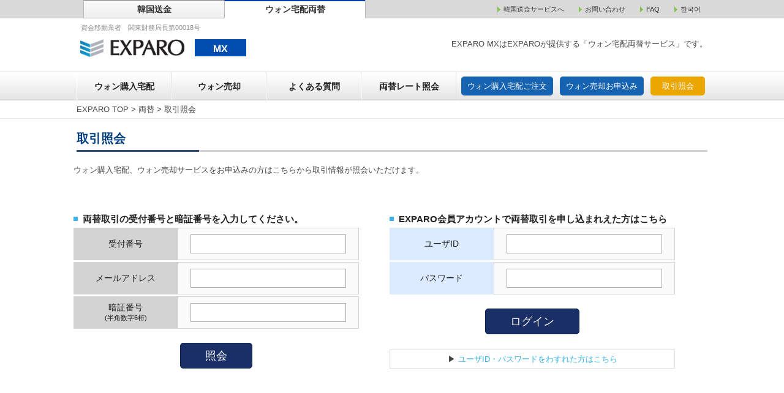

--- FILE ---
content_type: text/html;charset=UTF-8
request_url: https://exparo.com/mx/inquire.action;jsessionid=05091041189CA2011B51827459E4688F
body_size: 22811
content:





  

  





<!DOCTYPE html>
<html>
<head>
  
<!-- Google Tag Manager -->
<script>(function(w,d,s,l,i){w[l]=w[l]||[];w[l].push({'gtm.start':
        new Date().getTime(),event:'gtm.js'});var f=d.getElementsByTagName(s)[0],
    j=d.createElement(s),dl=l!='dataLayer'?'&l='+l:'';j.async=true;j.src=
    'https://www.googletagmanager.com/gtm.js?id='+i+dl;f.parentNode.insertBefore(j,f);
})(window,document,'script','dataLayer','GTM-5334ML7');</script>
<!-- End Google Tag Manager -->
  <meta charset="utf-8" />
  <meta name="HandheldFriendly" content="True" />
  <meta name="MobileOptimized" content="320" />
  <meta name="format-detection" content="telephone=no" />
  <meta name="viewport" content="width=device-width" />
  <meta name="twitter:card" content="summary_large_image">

  


<title>取引照会|両替|【韓国送金】EXPARO 韓国送金サービス エクスパロなら振込感覚で韓国送金</title>

<meta name="keywords" content="韓国,海外,送金,為替,ウォン,為替レート,EXPARO">
<meta name="description" content="韓国送金サービスEXPARO（エクスパロ）の取引照会を紹介するページです。送金手数料業界最安値水準、送金申込即日で韓国 口座への入金も可能。EXPARO（エクスパロ）は韓国へ送金することができるサービスです。">
<meta property="og:url" content="https://www.exparo.com/mx/inquire.action">
<meta property="og:type" content="website" /> 
<meta property="og:title" content="取引照会|両替|【韓国送金】EXPARO 韓国送金サービス エクスパロなら振込感覚で韓国送金"> 
<meta property="og:description" content="韓国送金サービスEXPARO（エクスパロ）の取引照会を紹介するページです。送金手数料業界最安値水準、送金申込即日で韓国 口座への入金も可能。EXPARO（エクスパロ）は韓国へ送金することができるサービスです。"> 
<meta property="og:site_name" content="韓国送金 EXPARO"> 
  

<meta property="og:image" content="https://exparo.com/public/img/logo_ogp.png">


  <link href="https://cdn.jsdelivr.net/npm/bootstrap@5.0.2/dist/css/bootstrap.min.css" rel="stylesheet" integrity="sha384-EVSTQN3/azprG1Anm3QDgpJLIm9Nao0Yz1ztcQTwFspd3yD65VohhpuuCOmLASjC" crossorigin="anonymous">

  <script src="https://code.jquery.com/jquery-3.4.1.slim.min.js"
          integrity="sha384-J6qa4849blE2+poT4WnyKhv5vZF5SrPo0iEjwBvKU7imGFAV0wwj1yYfoRSJoZ+n"
          crossorigin="anonymous"></script>
  <script src="https://cdn.jsdelivr.net/npm/popper.js@1.16.0/dist/umd/popper.min.js"
          integrity="sha384-Q6E9RHvbIyZFJoft+2mJbHaEWldlvI9IOYy5n3zV9zzTtmI3UksdQRVvoxMfooAo"
          crossorigin="anonymous"></script>
  <script src="https://stackpath.bootstrapcdn.com/bootstrap/4.4.1/js/bootstrap.min.js"
          integrity="sha384-wfSDF2E50Y2D1uUdj0O3uMBJnjuUD4Ih7YwaYd1iqfktj0Uod8GCExl3Og8ifwB6"
          crossorigin="anonymous"></script>
  <!-- Bootstrap core CSS -->

  <link rel="stylesheet" href="/css/mx/exchange.css?0ff20a6f-987d-4972-922a-0c4ac224d916" />
  <link rel="stylesheet" href="/css/mx/exchange_extra.css?0ff20a6f-987d-4972-922a-0c4ac224d916" />
  <link rel="stylesheet" href="/css/validationEngine.jquery.css" />
  <link rel="stylesheet" href="/css/jquery.alerts.css" />
  <script type="text/javascript" src="/js/jquery-1.8.2.js"></script>
  <script type='text/javascript' src='/js/mx/scripts.js'></script>
  <script type='text/javascript' src='/js/mx/imgLiquid-min.js'></script>
  <script type="text/javascript" src="/js/mx/mxCommon.js"></script>
  <script src="/public/js/underscore-min.js"></script>

  <script src="https://kit.fontawesome.com/43e8760352.js" crossorigin="anonymous"></script>
  <!-- Fontawesome CSS -->

  


<script src="/js/mx/message-ja.js" type="text/javascript" charset="utf-8"></script>
<script src="/js/mx/jquery.validationEngine-ja.js" type="text/javascript" charset="utf-8"></script>
<script src="/js/mx/jquery.validationEngine.js" type="text/javascript" charset="utf-8"></script>

  
<!-- Global site tag (gtag.js) - Google Ads: 1011049757 -->
<script async src="https://www.googletagmanager.com/gtag/js?id=AW-1011049757"></script>
<script>
  window.dataLayer = window.dataLayer || [];
  function gtag(){dataLayer.push(arguments);}
  gtag('js', new Date());
  gtag('config', 'AW-1011049757');
</script>
  
  
</head>

<body class="home">

<!-- Google Tag Manager (noscript) -->
<noscript><iframe src="https://www.googletagmanager.com/ns.html?id=GTM-5334ML7"
                  height="0" width="0" style="display:none;visibility:hidden"></iframe></noscript>
<!-- End Google Tag Manager (noscript) -->
<div class="wrapper">
  <header class="site-header" id="header">
    


<!-- Fixed Header -->
<style>


</style>

<div class="header" id="sesaNavi">

  <nav id="exparoNav">
    <ul>
      <li class="exparoCate"><a href="/index.action;jsessionid=3272408AA1D40B601962006EA48A7205">韓国送金</a></li>
      <li class="active exparoCate"><a href="/mx/top.action;jsessionid=3272408AA1D40B601962006EA48A7205">ウォン宅配両替</a></li>
      <li>
        <img src="/images/main/bl_01.gif" alt="" width="5" height="9" class="topLinkA_bl1" /><a href="/index.action;jsessionid=3272408AA1D40B601962006EA48A7205" class="topLinkA_1">韓国送金サービスへ</a>
        <img src="/images/main/bl_01.gif" alt="" width="5" height="9" class="topLinkA_bl1" /><a href="/mx/qna.action;jsessionid=3272408AA1D40B601962006EA48A7205" class="topLinkA_1">お問い合わせ</a>
        <img src="/images/main/bl_01.gif" alt="" width="5" height="9" class="topLinkA_bl1" /><a href="/mx/faq.action;jsessionid=3272408AA1D40B601962006EA48A7205" class="topLinkA_1">FAQ</a>
        <img src="/images/main/bl_01.gif" alt="" width="5" height="9" class="topLinkA_bl1" /><a href="/kr/mx/top.action;jsessionid=3272408AA1D40B601962006EA48A7205" class="topLinkA_1 nanum">한국어</a>
      </li>
    </ul>
  </nav>

  <div class="container_mx">
    <div class="navbar_sm navbar-header in-home clearfix">
      <div class="navbar-left">
        <p class="pcContent">資金移動業者　関東財務局長第00018号</p>
        <h1 class="logo" id="sesaNavi">
          <a href="/mx/top.action;jsessionid=3272408AA1D40B601962006EA48A7205" class="logo_sp">
            <img cl src="/images/main/logo.gif" alt="EXPARO" width="182" />
          </a>
          <span class="exchange">MX</span>
          <a class="sm1" style="font-size:12px;" href="/kr/mx/top.action;jsessionid=3272408AA1D40B601962006EA48A7205" class="lang">
            <img style="width:20px;" src="/public/img/flag_korea.png"> 한국어
          </a>
          </h1>
      </div>
      <div class="navbar-right">
        <button type="button" class="sm btn-menu">
          <img src="/images/exchange/menu_sp.png" alt="Menu" />
        </button>
        <p class="md">EXPARO MXはEXPAROが提供する「ウォン宅配両替サービス」です。</p>
      </div>
    </div>
  </div>
  <div class="mainNavbar">
    <div class="container_mx">
      <div class="navbar-header in-home">
        <nav class="main-nav" id="navigation">
          <div class="main-nav-header sm clearfix">
            <div class="navbar-left">
              <h1 class="logo">
                <a href="/mx/top.action;jsessionid=3272408AA1D40B601962006EA48A7205" class="logo_sp">
                  <img cl src="/images/main/logo.gif" alt="EXPARO" width="182" />
                </a>
                <span class="exchange">MX</span>
                <a class="sm1" style="font-size:12px;" href="/kr/mx/top.action;jsessionid=3272408AA1D40B601962006EA48A7205" class="lang">
                  <img style="width:20px;" src="/public/img/flag_korea.png"> 한국어
                </a>
              </h1>
            </div>
            <div class="navbar-right">
              <button type="button" class="btn-close">
                <img src="/images/exchange/close_sp.png" alt="Close" />
              </button>
            </div>
            <div class="logo-sp md">
              <a href="/mx/top.action;jsessionid=3272408AA1D40B601962006EA48A7205"><img src="/images/main/logo.gif" alt="EXPARO" width="150" /></a>
              <a href="/mx/top.action;jsessionid=3272408AA1D40B601962006EA48A7205"><span>両替</span></a>
            </div>
          </div>
          <div class="md">
            <ul class="menu clearfix">
              <li class="menu-item"><a class="" href="/mx/buyTop.action;jsessionid=3272408AA1D40B601962006EA48A7205">ウォン購入宅配</a></li>
              <li class="menu-item"><a class="" href="/mx/sellTop.action;jsessionid=3272408AA1D40B601962006EA48A7205">ウォン売却</a></li>
              <li class="menu-item"><a class="" href="/mx/faq.action;jsessionid=3272408AA1D40B601962006EA48A7205">よくある質問</a></li>
              <li class="menu-item"><a class="" href="/mx/simulate.action;jsessionid=3272408AA1D40B601962006EA48A7205">両替レート照会</a></li>
              <li class="navbar-btn"><a class="" href="/mx/buy/register.action;jsessionid=3272408AA1D40B601962006EA48A7205">ウォン購入宅配ご注文</a></li>
              <li class="navbar-btn"><a class="" href="/mx/sell/register.action;jsessionid=3272408AA1D40B601962006EA48A7205">ウォン売却お申込み</a></li>
              <li class="navbar-btn btn-orange" ><a class="" href="/mx/inquire.action;jsessionid=3272408AA1D40B601962006EA48A7205">取引照会</a></li>
            </ul>
          </div>
          <div class="sm">
            <div class="mobile_menu">韓国ウォン両替メニュー</div>
            <ul class="menu clearfix">
              <li class="menu-item"><a class="" href="/mx/buyTop.action;jsessionid=3272408AA1D40B601962006EA48A7205"><img src="/images/exchange/sp_menu_icon1.png" width="39"> ウォン購入宅配</a></li>
              <li class="menu-item"><a class="" href="/mx/sellTop.action;jsessionid=3272408AA1D40B601962006EA48A7205"><img src="/images/exchange/sp_menu_icon2.png" width="39"> ウォン売却</a></li>
              <li class="menu-item"><a class="" href="/mx/faq.action;jsessionid=3272408AA1D40B601962006EA48A7205"><img src="/images/exchange/sp_menu_icon3.png" width="39"> よくある質問</a></li>
              <li class="menu-item"><a class="" href="/mx/simulate.action;jsessionid=3272408AA1D40B601962006EA48A7205"><img src="/images/exchange/sp_menu_icon4.png" width="39"> 両替レート照会</a></li>
              <li class="navbar-btn"><a class="" href="/mx/buy/register.action;jsessionid=3272408AA1D40B601962006EA48A7205">ウォン購入宅配ご注文</a></li>
              <li class="navbar-btn"><a class="" href="/mx/sell/register.action;jsessionid=3272408AA1D40B601962006EA48A7205">ウォン売却お申込み</a></li>
              <li class="navbar-btn btn-orange"><a class="" href="/mx/inquire.action;jsessionid=3272408AA1D40B601962006EA48A7205">取引照会</a></li>
              <li class="navbar-btn btn-orange"><a class="" href="/mx/simulate.action;jsessionid=3272408AA1D40B601962006EA48A7205">両替レート照会</a></li>
              <li class="navbar-top"><a href="/mx/top.action;jsessionid=3272408AA1D40B601962006EA48A7205">▶ 両替トップページ</a></li>
              <li class="navbar-top"><a href="/index.action;jsessionid=3272408AA1D40B601962006EA48A7205" target="_blank">▶ 送金トップページ</a></li>
            </ul>
            <button type="button" class="btn-close btn-close-bottom">
              <div style="background:#b6b6b6; border:1px solid #a3a3a3; display:block; width:100%; text-align:center; padding:7px 0; font-size:14px;">ｘ閉じる</div>
            </button>
          </div>
        </nav>
      </div>
    </div>
  </div>

</div>

<!-- Fixed Header -->
<style>
  #fixedHdMenu {
    position: fixed;
    left: 0;
    top: 0;
    width: 100%;
    background-color: #fff;
    box-shadow: -1px 5px 6px -4px #b3b3b3;
    -moz-box-shadow: -1px 5px 6px -4px #b3b3b3;
    -webkit-box-shadow: -1px 5px 6px -4px #b3b3b3;
    z-index: 59999;
  }

  #fixedHdMenu ul {
    -js-display: flex;
    display: -ms-flexbox;
    display: -webkit-flex;
    display: flex;
    margin: 0 auto;
    padding: 0;
    width: 980px;
    list-style: none;
    -ms-justify-content: space-around;
    -webkit-justify-content: space-around;
    justify-content: space-around;
    /* border-left: 1px solid #c6c6c6;
    border-bottom: 1px solid #c6c6c6; */
    background-color: #fff;
  }

  /*
  #fixedHdMenu ul li {
    border-right: 1px solid #c6c6c6;
  }

  #fixedHdMenu ul li:last-child {
    border-right: none;
  }
  */

  #fixedHdMenu ul li.menu_left:first-child {
    background-image: url("/images/exchange/logo_small.png");
    background-repeat: no-repeat;
    background-position: 3% 50%;
    width:137px;
  }

  #fixedHdMenu ul li.menu_left a {
    margin: 0;
    padding: 15px 17px;
    display: block;
    text-decoration: none;
    text-align:center;
    vertical-align:middle;
    font-weight:bold;
    color:#000;
  }

  #fixedHdMenu ul li.menu_left a:hover {
    background-color: #eee;
    color:#222;
  }

  #fixedHdMenu ul li.menu_left:first-child a:hover {
    background-color: transparent;
  }

  #fixedHdMenu ul li.menu_left a span {
    visibility: hidden;
  }
  #fixedHdMenu ul li.menu_right a {
    display: block;
    text-decoration: none;
    text-align:center;
    vertical-align:middle;
  }

  #fixedHdMenu ul li.menu_right a:hover {
    background-color: #eee;
    color:#222;
  }

</style>
<div id="fixedHdMenu" class="md">
  <ul>
    <li class="menu_left"><a href="/mx/top.action;jsessionid=3272408AA1D40B601962006EA48A7205"><span>TOP</span></a></li>
    <li class="menu_left"><a href="/mx/buyTop.action;jsessionid=3272408AA1D40B601962006EA48A7205">ウォン購入宅配</a></li>
    <li class="menu_left"><a href="/mx/sellTop.action;jsessionid=3272408AA1D40B601962006EA48A7205">ウォン売却</a></li>
    <li class="menu_left"><a href="/mx/faq.action;jsessionid=3272408AA1D40B601962006EA48A7205">よくある質問</a></li>
    <li class="menu_left"><a href="/mx/simulate.action;jsessionid=3272408AA1D40B601962006EA48A7205">両替レート照会</a></li>
    <li class="menu-right navbar-btn-fix"><a class="" href="/mx/buy/register.action;jsessionid=3272408AA1D40B601962006EA48A7205">ウォン購入宅配ご注文</a></li>
    <li class="menu-right navbar-btn-fix"><a class="" href="/mx/sell/register.action;jsessionid=3272408AA1D40B601962006EA48A7205">ウォン売却お申込み</a></li>
    <li class="menu-right navbar-btn-fix btn-orange-fix"><a class="" href="/mx/inquire.action;jsessionid=3272408AA1D40B601962006EA48A7205">取引照会</a></li>
  </ul>
</div>

  </header>

  <div class="main-content" id="main">
    <div class="navigation">
      <div class="container_mx">
        <div class="breadcrumb_mx">
          <span property="itemListElement" typeof="ListItem">
            <a property="item" typeof="WebPage" title="EXPARO TOPへ移動" href="/index.action;jsessionid=3272408AA1D40B601962006EA48A7205" class="home"><span property="name">EXPARO TOP</span></a>
            <meta property="position" content="1">
          </span> &gt;
          <span property="itemListElement" typeof="ListItem">
            <a property="item" typeof="WebPage" title="EXPARO両替 TOPへ移動" href="/mx/top.action;jsessionid=3272408AA1D40B601962006EA48A7205" class="home"><span property="name">両替</span></a>
            <meta property="position" content="1"></span>
          
    &gt; <span property="itemListElement" typeof="ListItem"><span property="name">取引照会</span><meta property="position" content="2"></span>
  
        </div>
      </div>
    </div>

    
    <div class="container_mx">
      <h1 class="mainSectionTitle">取引照会</h1>
      <div class="inner-ct contact">
        <div class="layout-body-right">
          <div>
            <p>
              ウォン購入宅配、ウォン売却サービスをお申込みの方はこちらから取引情報が照会いただけます。
            </p>
          </div>

          <div class="wpcf7">
            <div role="form" class="wpcf7">
              <form id="inquire" name="inquire" action="/mx/inquire.action;jsessionid=3272408AA1D40B601962006EA48A7205" method="post" class="wpcf7-form" novalidate="novalidate">
                <div class="torihiki">
                  <h2 class="title_info">両替取引の受付番号と暗証番号を入力してください。</h2>
                  <div class="errors">
                    
                  </div>
                  <table class="tbl_torihiki">
                    <tr>
                      <th>受付番号</th>
                      <td>
                        <span class="wpcf7-form-control-wrap your-company">
                          <input type="text" name="l.orderNo" value="" id="inquire_l_orderNo"/>
                          
                        </span>
                      </td>
                    </tr>
                    <tr>
                      <th>メールアドレス</th>
                      <td>
                        <span class="wpcf7-form-control-wrap your-company">
                          <input type="text" name="l.email" value="" id="inquire_l_email"/>
                          
                        </span>
                      </td>
                    </tr>
                    <tr>
                      <th>暗証番号<br class="md" /><span>(半角数字6桁)</span></th>
                      <td>
                        <span class="wpcf7-form-control-wrap your-company">
                          <input type="password" name="l.password" value="" id="inquire_l_password"/>
                          
                        </span>
                      </td>
                    </tr>
                  </table>
                  <div class="text-center">
                    <button class="submit">照会</button>
                  </div>
                </div>
              </form>




              <form id="userLogin" name="userLogin" action="/member/userLogin.action;jsessionid=3272408AA1D40B601962006EA48A7205" method="post" class="wpcf7-form" novalidate="novalidate">
                <input type="hidden" name="refUrl" value="/mypage/myPage.action" id="refUrl"/>
                <div class="torihiki" id="torihhikiLogin">
                  <h2 class="title_info">EXPARO会員アカウントで両替取引を申し込まれえた方はこちら</h2>
                  <table class="tbl_torihiki">
                    <tr>
                      <th class="exparo">ユーザID</th>
                      <td>
                        <span class="wpcf7-form-control-wrap your-company">
                          <input type="text" name="userId" size="30" value="" id="userLogin_userId" aria-invalid="false"/>
                        </span>
                      </td>
                    </tr>
                    <tr>
                      <th class="exparo">パスワード<br class="md" /><span></span></th>
                      <td>
                        <span class="wpcf7-form-control-wrap your-company">
                          <input type="password" name="password" id="userLogin_password" aria-invalid="false"/>
                        </span>
                      </td>
                    </tr>
                  </table>
                  <div class="text-center">
                    <button class="submit">ログイン</button>
                  </div>
                  <p>▶ <a href="/member/pwReminder.action;jsessionid=3272408AA1D40B601962006EA48A7205" class="sky">ユーザID・パスワードをわすれた方はこちら</a></p>
                </div>
              </form>



            </div>
          </div>
          <div class="clear"></div>
        </div>
      </div>
    </div>

  
  </div>

  <footer class="site-footer" id="footer">
    


<div class="footer">
  <a class="page-top" id="back-top" href="javascript:void(0);">
    <img src="/images/exchange/go_top.png" alt="To top" width="58"/>
  </a>

  <div class="main-footer">
    <div class="container_mx clearfix">
      <div class="footer-l">
        <div class="sitemap clearfix">
          <p><a class="" href="/mx/top.action;jsessionid=3272408AA1D40B601962006EA48A7205"><i class="fas fa-caret-right me-1"></i>EXPARO MXトップ</a></p>
          <ul class="group-menu d-flex justify-content-between flex-wrap">
            <li><a class="" href="/mx/buyTop.action;jsessionid=3272408AA1D40B601962006EA48A7205"><i class="fas fa-caret-right me-1"></i>ウォン購入宅配</a></li>
            <li><a class="" href="/mx/buy/register.action;jsessionid=3272408AA1D40B601962006EA48A7205"><i class="fas fa-caret-right me-1"></i>ウォン購入宅配ご注文</a></li>
            <li><a class="" href="/mx/simulate.action;jsessionid=3272408AA1D40B601962006EA48A7205"><i class="fas fa-caret-right me-1"></i>両替レート照会</a></li>
            <li><a class="" href="/mx/faq.action;jsessionid=3272408AA1D40B601962006EA48A7205"><i class="fas fa-caret-right me-1"></i>よくある質問</a></li>
            <li><a class="" href="/mx/sellTop.action;jsessionid=3272408AA1D40B601962006EA48A7205"><i class="fas fa-caret-right me-1"></i>ウォン売却</a></li>
            <li><a class="" href="/mx/sell/register.action;jsessionid=3272408AA1D40B601962006EA48A7205"><i class="fas fa-caret-right me-1"></i>ウォン売却お申込み</a></li>
            <li><a class="" href="/mx/inquire.action;jsessionid=3272408AA1D40B601962006EA48A7205"><i class="fas fa-caret-right me-1"></i>取引照会</a></li>
            <li><a class="" href="/mx/qna.action;jsessionid=3272408AA1D40B601962006EA48A7205"><i class="fas fa-caret-right me-1"></i>お問い合わせ</a></li>
          </ul>
        </div>
      </div>

    </div>
  </div>

  <div class="navbar-footer">
    <div class="container_mx clearfix">
      <p class="copyright">Copyright &copy; 2018 EXPARO. All Rights Reserved.</p>
    </div>
  </div>
</div>
  </footer>

  <script type="text/javascript" src="/js/jquery.alerts.js"></script>
  <script type="text/javascript" src="/js/mx/validationEngineCustom.js?893cbce28e214704b7daf409749b44ce"></script>
  <script type="text/javascript" src="/js/mx/fillDummyData.js"></script>
  <script src="/js/tiny-pubsub.js"></script>
  
</div>
</body>
</html>


--- FILE ---
content_type: text/css
request_url: https://exparo.com/css/mx/exchange.css?0ff20a6f-987d-4972-922a-0c4ac224d916
body_size: 126264
content:
@charset "utf-8";


@font-face {
  font-family: 'standard';
  src:
    url('../fonts/standard.ttf?65qa1e') format('truetype'),
    url('../fonts/standard.woff?65qa1e') format('woff'),
    url('../fonts/standard.svg?65qa1e#standard') format('svg');
  font-weight: normal;
  font-style: normal;
}

[class^="icon-"], [class*=" icon-"] {
  /* use !important to prevent issues with browser extensions that change fonts */
  font-family: 'standard' !important;
  speak: none;
  font-style: normal;
  font-weight: normal;
  font-variant: normal;
  text-transform: none;
  line-height: 1;

  /* Better Font Rendering =========== */
  -webkit-font-smoothing: antialiased;
  -moz-osx-font-smoothing: grayscale;
}

.icon-phone:before {
  content: "\e902";
}
.icon-mail:before {
  content: "\e612";
}
.icon-export:before {
  content: "\e900";
}
.icon-location:before {
  content: "\e608";
}
.icon-cross:before {
  content: "\e60b";
}
.icon-list:before {
  content: "\e610";
}
.icon-first:before {
  content: "\e60e";
}
.icon-last:before {
  content: "\e60f";
}
.icon-arrow-left2:before {
  content: "\e60d";
}
.icon-arrow-down2:before {
  content: "\e605";
}
.icon-arrow-up2:before {
  content: "\e603";
}
.icon-arrow-right2:before {
  content: "\e60c";
}
.icon-arrow-left22:before {
  content: "\e607";
}
.icon-arrow-down22:before {
  content: "\e609";
}
.icon-arrow-up22:before {
  content: "\e606";
}
.icon-arrow-right22:before {
  content: "\e60a";
}
.icon-twitter:before {
  content: "\e901";
}
.icon-facebook:before {
  content: "\e613";
}
.icon-instagram:before {
  content: "\e907";
}



/*===== CSS RESET =====*/

html,body,div,span,object,iframe,h1,h2,h3,h4,h5,h6,p,blockquote,pre,a,abbr,acronym,address,cite,code,del,dfn,img,ins,kbd,q,s,samp,strike,tt,var,dl,dt,dd,ol,ul,li,fieldset,form,label,legend,table,caption,tbody,tfoot,thead,tr,th,td,article,aside,canvas,details,embed,figure,figcaption,footer,header,hgroup,menu,nav,output,ruby,section,summary,time,mark,audio,video,input,textarea,select{outline:none;border:0;font-size:100%;font:inherit;vertical-align:baseline;margin:0;padding:0}table{border-collapse:collapse;border-spacing:0}.clear{clear:both}.clearfix:after{content:" ";display:table;clear:both}.clearfix{*zoom:1}ul,ol{list-style:none;}*,*:before,*:after{-webkit-box-sizing:border-box;-moz-box-sizing:border-box;box-sizing:border-box}body *{max-height:99999em}body img{max-height:none}img{display:inline-block;max-width:100%;height:auto;vertical-align:middle;}


/*===== COMMON =====*/

html, body {
	width: 100%;
	min-height: 100%;
}
body {
	background: #FFF;
	font-size: 13px;
	line-height: 1.5;
	font-family: Meiryo,'ＭＳ Ｐゴシック','Hiragino Kaku Gothic ProN', 'ヒラギノ角ゴ ProN W3','メイリオ', sans-serif;
	-webkit-text-size-adjust: none;
	color: #444;
    position:relative;
}

h1.mainSectionTitle {font-size: 20px; color: #003f80; text-align: left; padding: 7px 0; margin: 10px 0px 20px 0px;	background-image: url(/images/help/line_001.gif); background-repeat:repeat-x;background-position: left bottom; font-weight:bold;}
h1.pop_mainSectionTitle {font-size: 20px; color: #003f80; text-align: left; padding: 7px 0; margin-top:30px; font-weight:bold;}
h2.subtitle{background:url(/images/help/icon_title_sky.gif) no-repeat 0px 15px; padding-left:12px; line-height:50px; font-size:20px; color:#333; margin-top:50px;}
h3.thirdTitle {background:#f0f0f0 url(/images/help/title_bg.gif) repeat-x ; padding:5px 15px; margin-bottom:30px;}
.ft-serif {
	font-family: "ヒラギノ明朝 Pro W3","Hiragino Mincho Pro", Times, "Times New Roman", Georgia, serif;
}

a {
	color: #444;
	text-decoration: none;
}
a:hover {
	color: #3ab8ed;
	text-decoration: none;
}

a.sky {
	color: #38b5e9;
	text-decoration: none;
}
a.sky:hover {
	text-decoration: underline;
}
.trans {
	opacity: 1;
    transition:0.5s;
}
.orange {
    color:#ff5a00;
}
.red, .sec-rate div h3.red {
    color:#ff4040;
}
.blue, .sec-rate div h3.blue {
    color:#0077db;
}
.sky {
    color:#47b8e7;
}
.bgBlue {
	background:#dde8ff;
}
.bgOrange {
	background:#ffba9e;
}
.bgGreen {
	background:#e2f4d1;
}
.bgYellow {
	background:#fff2c9;
}
.bgPink {
	background:#ffd7e6;
}
.bgPurple {
	background:#ecd5ff;
}
.bgSky {
	background:#beeeed;
}
.bgGray {
	background:#f7f7f7;
}
.size10 {
    font-size:10px;
}
.size11 {
    font-size:11px;
}
.size12 {
    font-size:12px;
}
.size14 {
    font-size:14px;
}
.size16 {
    font-size:16px;
}
.size18 {
    font-size:18px;
}
.size22 {
    font-size:22px;
}
.size24 {
    font-size:24px;
}
.size28 {
    font-size:28px;
}
.normal {
    font-weight:normal;
}
.tBold {
    font-weight:bold;
}
.Arial {
    font-family:Arial, Helvetica, sans-serif;
}
.mb100 {
	margin-bottom:100px;
}
.mt00 {
	margin-top:0px;
}
.ml00 {
	margin-left:0px;
}

.trans:hover {
	-ms-filter: "progid:DXImageTransform.Microsoft.Alpha(Opacity=80)";
	filter: alpha(opacity=60);
	-moz-opacity: .6;
	-khtml-opacity: .6;
	opacity: .6;
}
table {
	color:#222;
}


#opening{
    position: fixed;
    top: 0;
    left: 0;
    overflow: hidden;
    width: 100%;
    height: 100%;
    z-index: 1000;
    min-width: 1280px;
    background-color: #fff;
    text-align: center;
    -js-display: flex;
    display: -webkit-flex;
    display: flex;
    justify-content: center;
    align-items: center;
    -webkit-justify-content: center;
    -webkit-align-items: center;
}
#opening .waiting{
    text-align: center;
    margin-top: 10px;
}

.wrapper {
	width: 100%;
	min-width: 1000px;
	margin:0 auto;
    overflow: hidden;
}



.container_mx {
	width: 1050px;
	padding:0 10px;
	margin-left: auto;
	margin-right: auto;
}

#menuTop {
padding: 4px 0;
}
#menuTop a {
font-size:11px;
color:#999;
}
#menuTop a:hover {
text-decoration:underline;
}
#menuTop ul li img {
margin-left:20px;
margin-right:5px;
vertical-align:middle;
}


.main-content {
	/*padding: 50px 0;*/

}

.hidden {
  visibility: hidden;
  opacity: 0;
}

.text-left {
  text-align: left;
}

.text-center {
  text-align: center;
}

.text-right {
  text-align: right;
}

.text-justify {
  text-align: justify;
  text-justify: distribute;
}

.text-nowrap {
  white-space: nowrap;
}

.text-lowercase {
  text-transform: lowercase;
}

.text-uppercase {
  text-transform: uppercase;
}

.text-capitalize {
  text-transform: capitalize;
}

.list-inline > li {
  display: inline-block;
}

.full-width {
  width: 100%;
}

.fl {
  float: left;
}

.fr {
  float: right;
}

.mb0 {
  margin-bottom: 0 !important;
}

.mr0 {
  margin-right: 0 !important;
}


/*===== HEADER =====*/
.mainNavbar {
    border-top:1px solid #cdcdcd;
	border-bottom:1px solid #cdcdcd;
	background:url(/images/exchange/nav_bg.png) repeat-x bottom left;
	color:#222;
	margin:0 auto;
}
#sesaNavi {
	position: relative;
	z-index: 70001;
	background:#fff;
}
.navbar {
    background:#f5f5f5;
    text-align: right;
	border-bottom:1px solid #eaeaea;
}
.navbar p{
    display:inline;
}
.navbar .code {
    color: #909090;
    font-size: 11px;
	padding:6px 0;
}

.navbar-logo {
    width: 30%;
    padding: 3% 0 4%;
    margin-left: 3%;
}
.navbar-btn,
.navbar-btn li {
    display: inline-block;
}
.navbar-btn {
	padding-right: 3px;
}
.menu li.navbar-btn a {
	margin-left: 8px;
}
.menu li.navbar-btn a,
.main-nav .btn-sky {
    color: #fff;
    background: #1663b1;
}
.menu li.navbar-btn a {
    display: block;
    padding: 6px 10px;
    -webkit-border-radius: 5px;
	-moz-border-radius: 5px;
    border-radius: 5px;
	margin-top:7px;
}
.menu li.navbar-btn a:hover{
    background:#309dbe;
}
.menu li.btn-orange a {
    color: #fff;
    background: #eba600;
}
.menu li.btn-orange a:hover {
    background: #f9b91e;
}

.navbar-btn-fix a {

}
.navbar-btn-fix a,
.btn-sky-fix {
    color: #fff;
    background: #1663b1;
}
.navbar-btn-fix a {
    display: block;
    padding: 5px 7px;
    -webkit-border-radius: 5px;
	-moz-border-radius: 5px;
    border-radius: 5px;
	margin-top:11px;
	font-size:11px;
}
.navbar-btn-fix a:hover{
    background:#309dbe;
}
.btn-orange-fix a {
    color: #fff;
    background: #eba600;
}
.btn-orange-fix a:hover {
    background: #f9b91e;
}

@-webkit-keyframes btnzoom{
    0%{-webkit-transform:scale(1);}
    100%{-webkit-transform:scale(1.1)}
}
@keyframes btnzoom{
    0%{transform:scale(1);}
    100%{transform:scale(1.1)}
}
.navbar-header .sitename {
    font-size: 16px;
    color: #333;
    display: block;
    margin-top: 5px;
}

.navbar-header {
	padding:0;
}
.navbar-header .navbar-left {
	float: left;
}
.navbar-header .navbar-right {
	float: right;
}

.navbar-header .navbar-right p.md {
	clear:both;
	color:#444;
	margin-top:32px;
}

div.thanks {
	float:left;
	width:665px;
}
p.desription {
	margin:10px 0;
	font-size:12px;
}
p.thanks {
	margin-bottom:10px 0;
	font-size:1.8em;
}
p.radio_form {
	margin:10px 0 20px 0;
	font-size:1.2em;
}


/* Navigation */
.navigation {
padding:5px 0;
border-bottom:1px solid #e2e2e2;
}
.navbar-header .main-nav .menu-item a {
	float: left;
	width: 155px;
	height:45px;
	text-align: center;
	border-left:1px solid #fff;
	border-right:1px solid #dcdcdc;
	padding-top:13px;
	vertical-align:middle;
	font-weight:bold;
	font-size:1.1em;
}
.navbar-header .main-nav .menu-item a i {
	font-weight:normal;
	font-size:12px;
}
.navbar-header .main-nav .menu-item a:hover {
	background:#004a88;
	color:#fff;
}
.navbar-header .main-nav .navbar-btn {
	float: left;
	text-align: center;
}
.line1 {
	padding-top:10x;
}
.navbar-header .main-nav .btn-orange {
	float: left;
	width: 100px;
	margin-right:0;
	text-align: center;
}

.navbar-header .main-nav .menu-item a,.navbar-header .main-nav .navbar-btn a {
    color: #222;
    display: block;
    position: relative;
    z-index: 990;
}
.navbar-header .main-nav .navbar-btn a {
    color: #fff;
    display: block;
    position: relative;
    z-index: 990;
}
.navbar-header .main-nav .menu-item:not(.active) a:hover i{
    -webkit-animation:yure 1s infinite linear;
    -webkit-transform-origin:center bottom;
    animation:yure 1s infinite linear;
    transform-origin:center bottom;
}
.navbar-header .navbar-left .logo {
		padding: 5px 0 20px 0px;
		vertical-align:middle;
}
.popup_header .logo {
		padding:10px 0px;
		vertical-align:middle;
		border-bottom:1px solid #CCC;
}
.navbar-header .navbar-left .logo span.exchange {
		display:inline-block;
		padding:4px 30px 1px 30px;
		font-size:1.2em;
		font-weight:bold;
		background:#004eaf;
		color:#fff;
		margin-left:7px;
		vertical-align:middle;
}
.navbar-header .navbar-left .logo a.exchange {
		display:inline-block;
		vertical-align:middle;
}
.navbar-header .navbar-left .logo img {
		vertical-align:middle;
}

@-webkit-keyframes yure{
    0%{-webkit-transform:rotateZ(0);}
    25%{-webkit-transform:rotateZ(5deg);}
    50%{-webkit-transform:rotateZ(0);}
    75%{-webkit-transform:rotateZ(-5deg);}
    100%{-webkit-transform:rotateZ(0);}
}
@keyframes yure{
    0%{transform:rotateZ(0);}
    25%{transform:rotateZ(5deg);}
    50%{transform:rotateZ(0);}
    75%{transform:rotateZ(-5deg);}
    100%{transform:rotateZ(0);}
}
.navbar-header .main-nav .menu-item a:after {
    content: "";
    width: 100%;
    height: 100%;
    position: absolute;
    left: 0;
    bottom: -10px;
    -webkit-background-size: 58px auto;
    background-size: 58px auto;
    z-index: -1;
    display: none;
}

@-webkit-keyframes kaiten{
    0%{-webkit-transform:rotateY(0);}
    100%{-webkit-transform:rotateY(360deg);}
}
@keyframes kaiten{
    0%{transform:rotateY(0);}
    100%{transform:rotateY(360deg);}
}
.navbar-header .main-nav .menu-item a i {
    display: block;
    margin-bottom: 8px;
}
.navbar-header .main-nav .menu-item a img {
    width: 100%;
}
@media (min-width: 600px) {
    .navbar-header .main-nav {
        display: block !important;
    }
}


/*
 * FOOTER
 */
.page-top {
    position: fixed;
    z-index: 2;
    bottom: 40px;
    right: 40px;
    /*margin-left: 540px;*/
    display:none;
}
.page-top.fixed {
	position: absolute; !important;
	top: -105px;
	bottom: auto;
}
.page-top:hover{
    -webkit-animation:btnzoom 0.2s;
    animation:btnzoom 0.2s;
}

.footer-top {
	text-align: center;
	padding: 50px 0 130px;
	background: url(../img/common/bg_line03.png)repeat-x center bottom;
	margin-bottom: 5px;
}

.main-footer .sitemap p {
    text-indent: -0.4em;
    padding-left: 1.0em;
}
.site-footer .footer {
    background: #52555E;
}
.site-footer .footer,
.site-footer .footer a {
	color: #fff;
}
.site-footer .footer {
	position: relative;
}
.footer .main-footer {
	padding: 40px 0 0 0;
}
.main-footer .footer-l,
.main-footer .fb-page-plugin {
}
.main-footer .footer-l {
}
.main-footer .sitemap {
	margin-bottom: 20px;
}
.sitemap .group-menu {
}
.sitemap .group-menu li {
    margin-top: 20px;
    width: 25%;
    text-indent: -0.4em;
    padding-left: 1.4em;
}
.sitemap .group-menu li a {
	display: inline-block;
    -webkit-transition:0.3s;
	transition:0.3s;
    box-sizing:border-box;
    border-bottom: solid 2px transparent;
}
.sitemap .group-menu li a:hover,
.sitemap p a:hover{
    border-bottom: solid 2px #47baf6;
}
.navbar-footer {
    padding: 22px 0;
}
.navbar-footer .copyright {
    text-align:center;
	font-size: 11px;
    letter-spacing: 1px;
}
p.popCopyright {
    font-size: 9px;
    text-align: center;
    letter-spacing: 0;
    float:none;
    background:#52555e;
    color:#fff;
    padding:20px
}
/* MAIN COMMON */
a.btn-more {
    display: inline-block;
    font-size: 18px;
    color: #fff;
    letter-spacing: 2px;
    -webkit-background-size: cover;
    background-size: cover;
    padding: 5px 17px;
    line-height: 1.6;
	margin-top:15px;
	background:#1b2f67;
}
a:hover.btn-more {
	background:#334c93;
	color:#fff;
}
a.btn-more-cate1 {
    display: inline-block;
    font-size: 18px;
    color: #fff;
    letter-spacing: 2px;
    -webkit-background-size: cover;
    background-size: cover;
    padding: 5px 17px;
    line-height: 1.6;
	margin-top:15px;
	background:#0077db;
}
a:hover.btn-more-cate1 {
	background:#259afe;
	color:#fff;
}
a.btn-more-cate2 {
    display: inline-block;
    font-size: 18px;
    color: #fff;
    letter-spacing: 2px;
    -webkit-background-size: cover;
    background-size: cover;
    padding: 5px 17px;
    line-height: 1.6;
	margin-top:15px;
	background:#cc000e;
}
a:hover.btn-more-cate2 {
	background:#f55d68;
	color:#fff;
}

@-webkit-keyframes btnzoom-soft{
    0%{-webkit-transform:scale(1);}
    100%{-webkit-transform:scale(1.03)}
}
@keyframes btnzoom-soft{
    0%{transform:scale(1);}
    100%{transform:scale(1.03)}
}
.box {
/*	float: left;
	position: relative;*/
}
.wrap-2col:after,
.wrap-3col:after,
.wrap-4col:after,
.wrap-5col:after {
	content: "";
	display: table;
	clear: both;
}
@media (min-width: 600px) {
    .wrap-2col .box {
        box-sizing: border-box;
        width: calc(50% - 40px);
        margin: 0 20px 60px;
    }
	.wrap-3col .box {
		width: 33.3333%;
		margin:20px 0;
	}
    .wrap-4col .box {
        box-sizing: border-box;
        width: calc(25% - 20px);
        margin: 0 10px;
    }
	.wrap-5col .box {
		width: 18.53%;
		margin-right: 1.8375%;
	}
    .wrap-2col .box:nth-child(2n),
	.wrap-3col .box:nth-child(3n),
    .wrap-4col .box:nth-child(4n),
	.wrap-5col .box:nth-child(5n) {
		margin-right: 0;
	}
}

.sec-title {
    width: auto;
    text-align: center;
    font-size: 18px;
    letter-spacing: 2px;
}

.sec-cate-flow p.slogan {
	margin-bottom:20px;
	color:#F60;
    text-align:center;
}



/*
 * TOP PAGE
 */
 #home_slider{
	 margin:0 auto;
/*    overflow:hidden;
    height:500px;
*/ }

/* 사용자 페이징 - 위치와 모양을 자유롭게 변형 */
#bx-pager1 {position: absolute; bottom:10px;}
#bx-pager1 a{float:left; margin:0 5px;display: block; width:20px; height:20px; font-size:12px; line-height:18px; text-align:center; background:#999; color:#333}
#bx-pager1 a:hover, .bx-pager1 a:active{ background: #000; color: #CCC;}

/* 사용자 페이징 - 엑티브상태에 대한 속성값 지정 */
#bx-pager1 a.active{ background: #000; color: #CCC;}

.kv {
	position: relative;
	border-bottom:1px solid #e6e6e6;
	width:100%;
	height:536px;
	display:block;
	margin:0 auto;
	text-align:center;
	overflow:hidden;
    background:url(/images/exchange/top_mainbanner3.jpg) no-repeat center;
    background-size:cover;
}
.kv .inner {
	position: absolute;
	left:50%;
	top: 0;
	/*
  Nope =(
  margin-left: -25%;
  */

  /*
  Yep!
  */
  transform: translate(-50%, 0);
	width: 1030px;
	margin:0 auto;
	text-align:center;
}

.kv .inner .innner_right {
    float: right;
}
.kv .news {
	position: relative;
	background:rgba(255,255,255,0.7);
	width:250px;
	/*height:240px;*/
	border-top:4px solid #003d89;
	border-left:1px solid #003d89;
	border-right:1px solid #003d89;
	border-bottom:1px solid #003d89;
	margin-top:15px;
	padding:15px;
	text-align:left;
}
.kv .news p.title {
	font-size:1.3em;
	color:#005ea0;
	font-weight:700;
}
.kv .news p.order {
	font-size:12px;
    line-height: 28px;
	color:#222;
	font-weight:bold;
}
.kv .news p.order.simulated{
    margin-top: 8px;
    padding: 0 15px;
    background-color: #f7f7f7;
}
.kv .news input[type="text"],
.kv .news select {
    position:relative;
	display:inline-block;
	border: 1px solid #c1c1c1;
	background:#cbcbcb;
    padding: 5px;
	background:#f1f6ff;
	margin-left:0px;
	text-align:right;
    height: 32px;
}
.kv .news input[type="text"] {
    width:63%;
	padding: 5px;
}
.kv .news select,
.kv .news textarea {
    width:100%;
}
.kv .news button.btn-news {
    margin-top: 8px;
	border: solid 1px #028fba;
	background:#32a0c2;
	-webkit-border-radius:5px;
	-moz-border-radius:5px;
	border-radius:5px;
	color: #fff;
    font-size: 16px;
    font-weight: bold;
	cursor: pointer;
    padding:0 20px;
    text-align: center;
	display:block;
	width:100%;
	font-family:Meiryo, MS Gothic;
    line-height: 30px;
}
.kv .news button.btn-news:hover{
	background:#0273ba;
	border:1px solid #0273ba;
}


/* rate */
.kv .rate {
	position: relative;
	background:rgba(0,0,0,0.7);
	width:250px;
	margin-top:15px;
	padding:15px;
	text-align:left;
}
.kv .rate p.title {
	font-size:1.3em;
	color:#fff;
	font-weight:700;
	margin-bottom:5px;
}
.kv .rate p.subtitle {
	margin:10px 0 0 0;
	font-size:14px;
	font-weight:bold;
	color:#fff;
    text-align: left;
}

.rate .box_rate {
    margin-top: 5px;
}
.kv .rate span.buy,
.kv .rate span.sell{
    display: block;
    text-align: center;
    vertical-align: middle;
	font-family:Arial, Helvetica, sans-serif;
	font-size:2em;
	font-weight:bold;
	background:rgba(255,255,255,0.8);
	color:#1a71de;
	padding:0 10px;
}
.kv .rate span.sell{
    color:#343434;
}

.kv p.timeText {
    margin-top: 5px;
	font-size:14px;
	color:#005ccd;
	text-align:right;
}

/* rate */
.kv .fromWon {
    position: absolute;
    left: 270px;
    bottom: 26px;
    -webkit-border-radius:10px;
    -moz-border-radius:10px;
    border-radius:10px;
    background:rgba(255,255,255,0.7);
    width:250px;
    height:140px;
    padding:15px 15px;
    text-align:center;
}
.kv .toWon {
    position: absolute;
    left: 0;
    bottom: 26px;
	-webkit-border-radius:10px;
	-moz-border-radius:10px;
	border-radius:10px;
	background:rgba(255,255,255,0.7);
	width:250px;
	height:140px;
	padding:15px 15px;
	text-align:center;
}

.kv .toWon p.title , .kv .fromWon p.title{
	position:relative;
	-webkit-border-radius:10px;
	-moz-border-radius:10px;
	border-radius:10px;
	color: #fff;
    font-size: 1.6em;
    font-weight: bold;
	cursor: pointer;
    padding:3px 10px;
    text-align: center;
	display:block;
	width:100%;
	font-family:Meiryo, MS Gothic;
}
.kv .toWon p.title a, .kv .fromWon p.title a{
    color: #fff;
}
.kv .toWon p.sell {
	background:#004eaf;
}
.kv .fromWon p.buy {
	background:#343434;
}
.kv .toWon p.sell:hover{
    background-color: rgba(0,78,175,0.7);
}
.kv .fromWon p.buy:hover{
    background-color: rgba(52,52,52,0.7);
}
.kv .toWon p.description, .kv .fromWon p.description {
	margin:10px 0 0 0;
	padding:10px 0;
	color:#222;
}

.kv .fromWon a, .kv .toWon a {
	color:#005ccd;
	font-weight:bold;
	font-size:1.2em;
}
.kv .fromWon a:hover, .kv .toWon a:hover {
	color:#0093d7;
	text-decoration:none;
}
.sec-concept-top {
    padding: 50px 0 0 0;
}


.text-intro {
    font-size: 16px;
    line-height: 1.6;
}
.sec-concept-top .text-intro {
    margin-bottom: 10px;
}
.sec-concept-top .list-concept li {
    display: inline-block;
    width:480px;
    margin:30px 0;
}

.sec-concept-top .list-concept h3 {
	font-size:2em;
	color:#006ad6;
}
.sec-concept-top .list-concept p {
    font-size:14px;
    line-height:1.6;
	margin-top:15px;
	margin-bottom:2px;
}
.sec-concept-top .view-more {
    margin-top:20px;
}
.sec-concept-top .view-more a {
	border: solid 1px #333;
	background:#444;
	padding:3px 20px;
	-webkit-border-radius:15px;
	-moz-border-radius:15px;
	border-radius:15px;
	color: #fff;
    font-size: 1em;
	cursor: pointer;
    text-align: center;

}
.sec-concept-top .view-more a:hover {
	background:#222;
}

/*
 * toWon PAGE TOP
 */


.kv_category {
	background:#fff;
	height:308px;
	margin:0 auto;
	text-align:center;
}
.kv_category .inner-cate1 {
	margin:0 auto;
	width: 980px;
	height:308px;
	background:url(/images/exchange/toWon_banner.png) no-repeat center top;
	padding:0 auto;
}

.kv_category .inner-cate2 {
	margin:0 auto;
	width: 980px;
	height:308px;
	background:url(/images/exchange/fromWon_banner.png) no-repeat center top;
	padding:0 auto;
}
.kv_category .title {
	position: relative;
	float:left;
	height:100%;
	width:200px;
	height:250px;
	margin-top:20px;
	padding:10px;
	text-align:center;
}
.kv_category .title p.slogan {
	font-size:1.4em;
	color:#252525;
	font-weight:700;
	margin-top:5px;
}
.kv_category .title h1 {
	font-size:2.4em;
	color:#222;
	margin-top:18px;
	padding:18px 0;
	font-weight:bold;
	border-top:2px solid #adadad;
	border-bottom:2px solid #adadad;
}
.category1 {
	background:#0066b0;
	margin:0 auto;
}
.category2 {
	background:#3a3a3a;
	margin:0 auto;
}
.category1 .wrapper, .category2 .wrapper {
	width:1030px;
	margin:0 auto;
	color:#fff;
	text-align:left;
}
.category1 .whatToDo {
	float:left;
	background:#3a3a3a;
	font-size:1.3em;
	padding:10px;
}
.category2 .whatToDo {
	float:left;
	background:#007cd5;
	font-size:1.3em;
	padding:10px;
}
.category1 h1 span.arrow {
	display:inline-block;
	color:#3a3a3a;
	font-size:18px;
	margin-left:-5px;
	vertical-align:middle;
}
.category2 h1 span.arrow {
	display:inline-block;
	color:#007cd5;
	font-size:18px;
	margin-left:-5px;
	vertical-align:middle;
}
.category1 h1, .category2 h1 {
	float:left;
	font-size:2em;
	font-weight:bold;
	padding:4px 0 0 0;
	margin:0;
	vertical-align:middle;
}

/* form step */
div.text-description {
    float:left;

}
div.text-description p strong {
   display:inline-block;
   margin-bottom:10px;

}
div.form-step {
    margin-top:20px;
	float:right;
	display:inline-block;

}
div.form-step li {
    float:left;
	-webkit-border-radius:45px;
	-moz-border-radius:45px;
	border-radius:45px;
    padding:25px 10px;
	margin-left:10px;
	margin-top:-25px;
	margin-bottom:5px;
	height:90px;
	width:90px;
	vertical-align:middle;
}
div.form-step li.on {
    background:#ebf4ff;
	border:2px solid #b8d6ea;
	-webkit-border-radius:45px;
	-moz-border-radius:45px;
	border-radius:45px;
}
div.form-step li.off {
    background:#fff;
	border:2px solid #e0e0e0;
}


/* submenu */

.sec-menu {
   	margin:0 auto;
    padding:12px 0;
	background:#cfcfcf;
	overflow:hidden;
	color:#111;
}
.sec-menu .list-menu {
    width: 100%;
    display: flex;
}
.sec-menu .list-menu li {
    display: table;
    background-color: #fff;
    width: 19%;
    border-bottom:1px solid #dedede;
    border-right:1px solid #dedede;
}
.sec-menu .list-menu li:last-of-type{
    width: 24%;
    border-right:none;
}
.sec-menu .list-menu li img {
    margin-top:15px;
}
.sec-menu .list-menu li a {
    display: table-cell;
    text-align: center;
    vertical-align: middle;
    margin:0;
	padding:15px;
	background:#fff;
}
.sec-menu .list-menu li a:hover {
    background:#f7f7f7;
}
.sec-menu .list-menu li h3.title {
    color:#222;
	font-size:1.2em;
}
.sec-menu .list-menu li h3.title-btn {
    color:#00429d;
	font-size:1.6em;
	font-weight:bold;
	vertical-align:middle;
}

.sec-menu .list-menu li h3.title-btn span {
    border-bottom:2px dotted #00429d;
	display:inline-block;
	padding-bottom:4px;
}
.sec-menu .list-menu li h3.title-btn img {
    vertical-align:middle;
	margin-left:5px;
	margin-top:0;
	margin-bottom:3px;
}


.sec-concept-top {
    padding: 50px 0 20px 0;
}
.sec-concept-top h2 {
	padding:20px 0px 20px 0px;
	font-size:2.5em;
	font-weight:bold;
	color:#002974;
}
.text-intro {
    font-size: 16px;
    line-height: 1.6;
	color:#222;
}
.sec-concept-top .text-intro {
    margin-bottom: 10px;
}
.sec-concept-top .list-concept li {
    display: inline-block;
    width:360px;
    margin:30px 0;
}

.sec-concept-top .list-concept h3 {
	font-size:26px;
	color:#006ad6;
}

.sec-concept-top .list-concept p {
    font-size:14px;
    line-height:1.6;
	margin-top:15px;
	margin-bottom:2px;
}
.sec-concept-top .view-more {
    margin-top:20px;
}
.sec-concept-top .view-more a {
	border: solid 1px #333;
	background:#444;
	padding:3px 20px;
	-webkit-border-radius:15px;
	-moz-border-radius:15px;
	border-radius:15px;
	color: #fff;
    font-size: 1em;
	cursor: pointer;
    text-align: center;
}
.sec-concept-top .view-more a:hover {
	background:#222;
}




/* section top gallery */
.sec-gallery.in-home {
	padding: 65px 0;
}
.sec-gallery .wrap-3col{
    -js-display: flex;
    display: -webkit-flex;
    -webkit-flex-wrap: wrap;
    display: flex;
    flex-wrap: wrap;
}
.sec-gallery .wrap-3col .gallery-item {
    box-sizing: border-box;
    width: calc(33.3333% - 40px);
    margin: 0 20px 60px;
}
.sec-gallery .wrap-3col .gallery-item a{
    display:block;
}
.sec-gallery .wrap-3col .gallery-item .imglqd{
    width:100%;
    height:270px;
}
.sec-gallery .wrap-5col .gallery-item {
    box-sizing: border-box;
    width: calc(20% - 20px);
    margin: 0 10px 12px;
}
.sec-gallery .wrap-5col .gallery-item a{
    display:block;
}
.sec-gallery .wrap-5col .gallery-item .imglqd{
    width:100%;
    height:160px;
}
.sec-gallery .gallery-item h3 {
    color: #333;
    /*font-weight: bold;*/
    letter-spacing: 3px;
}
.wrap-3col .gallery-item h3 {
    font-size: 20px;
    margin-top: 14px;
}
.wrap-5col .gallery-item h3 {
    font-size: 14px;
    margin-top: 10px;
}
.wrap-5col .gallery-item h3 i {
    display: inline-block;
    width: 25px;
    margin-left: 5px;
}
.wrap-5col .gallery-item h3 i img {
    width: 100%;
}
@media (min-width: 600px) {
    .sec-gallery .gallery-item h3 {
        min-height: 35px;
    }
}
.sec-gallery .gallery-item .ico-new {
    width: 34px;
    height: 34px;
    display: inline-block;
    margin-left: 10px;
/*    font-size: 9px;
    background: #ACFFF9;
    vertical-align: middle;
    -webkit-border-radius: 17px;
    border-radius: 17px;
    line-height: 34px;
    text-align: center;
    letter-spacing: 0;*/
}

/* section flow top */

.sec-flow.in-home {
	padding: 30px 0 50px 0;
	background:url(/images/exchange/bg_line.png);
	border-top:1px solid #e9e9e9;
}
.sec-flow .list-flow{
    -js-display: flex;
    display: -webkit-flex;
    -webkit-flex-wrap: wrap;
    display: flex;
    flex-wrap: wrap;
}
.sec-flow .list-flow .flow-item div.flow_img {
    padding-top:7px;
}
.sec-flow .list-flow .flow-item {
    margin-bottom: 20px;
	margin-top: 0;
	border-radius: 6px;
	background: #fff;
	border:1px solid #d7d7d7;
	padding:15px;
	box-shadow:3px 3px 3px #d2d2d2;
	-webkit-box-shadow:3px 3px 3px #d2d2d2;
	-moz-box-shadow:3px 3px 3px #d2d2d2;
}
.sec-flow .list-flow.more .flow-item {
    margin-bottom: 0;
}
.sec-flow h2 {
    font-size:2.5em;
	font-weight:bold;
	color:#002974;
	padding-top:30px;
}
h2.cate_title1 {
    float:left;
    text-align:left;
    display:block;
    margin-left:12px;
    margin-bottom: 10px;
}
h2.cate_title2 {

}
.sec-flow .list-flow .flow-item a {
    display: block;
}

.list-flow .flow-item .publish-time {
    font-size:1.2em;
    color: #38b1f6;
	font-family:Arial, Helvetica, sans-serif;
    letter-spacing:1px;
	font-weight:bold;
}
.list-flow .flow-item h3 {
    font-size: 16px;
    color: #333;
}


.list-flow .flow-item h3 span {
    padding: 0 10px;
    font-weight:bold;
	font-size:1.2em;
}
.sec-flow p.morebtn {
	float:right;
	position:relative;
	margin-top:60px;
	margin-right:10px;
}

.sec-flow p.slogan {
	font-size:14px;
	margin-bottom:20px;
	display:inline;
	font-weight:normal;
	color:#f60;
}

.sec-flow p.morebtn a.more{
	background:#fff;
	border:1px solid #999;
	color:#222;
	font-size:1.6em;
	padding:3px 10px;
	font-size:12px;
	cursor:pointer;
}
.sec-flow .more a:hover{
	background:#334c93;
}
.sec-flow p.morebtn a:hover.more{
	background:#f9f9f9;
}

.list-flow .flow-item .customerside span, .cate-flow-item p.customerside span {
    display: inline-block;
    font-size: 12px;
    color: #fff;
    background: #32b2eb;
    line-height: 1;
    padding: 3px 5px;
    border-radius: 3px;
    letter-spacing: 1px;
}

.cate-flow-item p.customerside span {
    vertical-align:bottom;
	margin-bottom:-4px;
}
.list-flow .flow-item .exparoside span, .cate-flow-item p.exparoside span {
    display: inline-block;
    font-size: 12px;
    color: #12b4fd;
	border:1px solid #12b4fd;
    background: #fff;
    line-height: 1;
    padding: 3px 5px;
    border-radius: 3px;
    letter-spacing: 1px;
}
.cate-flow-item p.exparoside span {
    vertical-align:bottom;
	margin-bottom:-4px;
}
.list-flow .flow-item .hometext {
    color: #959595;
    padding: 6px 0;
    font-size: 12px;
    line-height: 1.4em;
}
.sec-flow .view-more a{
    margin-top: 20px;
	-webkit-border-radius: 8px;
	-moz-border-radius: 8px;
    border-radius: 8px;
	background:#003b78;
	color:#fff;
	font-size:1.6em;
	padding:7px 80px;
}
.sec-flow .view-more a:hover{
	background:#1f62a7;
}

/* section category flow */

.sec-cate-flow {
	padding:20px 0;
	background:url(/images/exchange/bg_line.png);
	border-top:1px solid #e2e2e2;
	border-bottom:1px solid #e2e2e2;
	overflow: hidden;
}

.next-flow {
	padding:20px 0;
	overflow: hidden;
}
.sec-cate-flow h2, .next-flow h2 {
    height:90px;
	font-size:2.5em;
	font-weight:bold;
	color:#002974;
	padding-top:30px;
}
.cate-flow-text {
	float:left;
}
.list-cate-flow .cate-flow-item h3, .list-cate-flow .cate-flow-text h3 {
    font-size:1.6em;
	text-align:left;
	font-weight:bold;
}
.list-cate-flow .cate-flow-item h3, .list-cate-flow .cate-flow-text h3 {
    float:left; margin-right:10px;
}
.list-cate-flow .cate-flow-item h3.end, .list-cate-flow .cate-flow-text h3.end {
    font-size:1.7em;
	color:#1a71de;
}
.list-cate-flow .envelope {
    width:750px; background:url(/images/exchange/envelope.png) no-repeat 650px 0;
}

.sec-cate-flow .list-cate-flow, .next-flow .list-cate-flow{
    margin-bottom: 12px;
	border-radius: 6px;
	background: #fff;
	border:1px solid #c8c8c8;
	padding:20px 15px;
	box-shadow:3px 3px 3px #d2d2d2;
	-webkit-box-shadow:3px 3px 3px #d2d2d2;
	-moz-box-shadow:3px 3px 3px #d2d2d2;

}
.sec-cate-flow .list-cate-flow .cate-flow-item, .next-flow .list-cate-flow .cate-flow-item, .cate-flow-text {
	padding-right:0 50px;
	float:left;
}

.sec-cate-flow .list-cate-flow.more .recommend-item, .next-flow .list-cate-flow.more .recommend-item {
    margin-bottom: 30px;
}

.list-cate-flow .cate-flow-item .publish-time {
    font-size:3em;
    color: #38b1f6;
	font-family:Arial, Helvetica, sans-serif;
    letter-spacing:1px;
	display:inline-block;
	width:110px;
	vertical-align:text-top;
	line-height:1em;
}
.list-cate-flow .cate-flow-item .cate-flow-img {
    float:left;
	width:110px;
	text-align:center;
}
.cate-flow-img img {
    margin-bottom:10px;
}

.list-cate-flow .cate-flow-item img.check {
    margin:4px 10px;
}

.list-cate-flow .cate-flow-item .hometext {
    clear:both;
	padding: 5px 0 0 0;
    font-size:1.1em;
    line-height:1.5em;
	color:#333;
	text-align:left;
}
p.addr {
	background:#ebf5ff; padding:20px; text-align:left; margin-bottom:10px; border:1px solid #cce0f4; font-size:1.2em;
}


/* section rate banner */

.sec-rate-top.in-home {
	background:#e4e4e4;
	border-top:1px solid #c9c9c9;
	border-bottom:1px solid #d2d2d2;
}
.sec-rate-top.in-home {
	padding: 15px 0;
}
.sec-rate-top h2 {
    font-size:1.3em;
    color:#333;
    margin: 5px 0 3px;
	padding-right:3px;
    font-weight:bold;
}
.sec-rate-top .list-rate-top{
    -js-display: flex;
    display: -webkit-flex;
    -webkit-flex-wrap: wrap;
    display: flex;
    flex-wrap: wrap;
}
.sec-rate-top .list-rate-top h3{
    text-align:center;
	font-size:1.2em;
	margin-bottom:10px;
	color:#0a4aa1;
}
.sec-rate-top .list-rate-top h3.red{
    color:#fb3833;
	display:inline;
}
.sec-rate-top .list-rate-top h3.blue{
    color:#0b67ff;
	display:inline;
}
.sec-rate-top .list-rate-top .rate-item-top {
	padding:5px 77px;
	background: #fff;
	color:222;
	margin-left:18px;
}
.sec-rate-top .list-rate-top .rate-realtime {
	padding:0 20px;
}

.sec-rate-top .list-rate-top.more .rate-item-top {
    margin-bottom: 10px;
	width:33%;
}


.list-rate-top .rate-item-top .ratetext {
    font-family:Arial, Helvetica, sans-serif;
	font-weight:bold;
    font-size:2em;
	color:#222;
	display:inline-block;
}



/* section rate top */

.sec-rate.in-home {
	background:#e4e4e4;
}
.sec-rate.in-home {
	padding: 50px 0;
}
.sec-rate h2 {
    font-size:1.5em;
    color:#333;
    margin: 7px 0 20px;
	padding: 0 10px;
    font-weight:bold;
}
.sec-rate .list-rate{
    -js-display: flex;
    display: -webkit-flex;
    -webkit-flex-wrap: wrap;
    display: flex;
    flex-wrap: wrap;
}
.sec-rate .list-rate h3{
    text-align:center;
	font-size:1.7em;
	margin-bottom:10px;
	color:#0a4aa1;
}
.sec-rate .list-rate h3.red{
    color:#fb3833;
}
.sec-rate .list-rate h3.blue{
    color:#0b67ff;
}
.sec-rate .list-rate .rate-item {
	padding:30px;
	background: #fff;
	margin:0 25px;
}
.sec-rate .list-rate .rate-realtime {
	padding:0 50px;
}


.list-rate .rate-realtime div{
	margin-top:10px;
}
.list-rate .rate-realtime div img{
	margin:0 10px;
}
.list-rate .rate-realtime div span.moneytext {
	font-family:Arial, Helvetica, sans-serif;
	font-size:1.2em;
	font-weight:bold;
	color:#333;
	display:inline-block;
	padding-bottom:20px;
}
.sec-rate .list-rate.more .rate-item {
    margin-bottom: 30px;
	width:30%;
}
.sec-rate .list-rate .rate-item a {
    border-radius:10px;
	background:#0a4aad;
	padding:3px 20px;
	color:#fff;
}

.sec-rate .list-rate .rate-item a:hover {
    background:#2864c2;
}

.sec-rate .list-rate .rate-item a.red {
    border-radius:10px;
	background:#f93d39;
	padding:3px 20px;
	color:#fff;
}

.sec-rate .list-rate .rate-item a.red:hover {
    background:#fa5f5b;
}


.list-rate .rate-item .ratetext {
    font-family:Arial, Helvetica, sans-serif;
	font-weight:bold;
    font-size:3em;
    line-height:2.5;
	color:#222;
}

/* section guide top */

.sec-guide.in-home {
	background:#e4e4e4;
	padding: 50px 0;
}
.sec-guide h2 {
    font-size:1.5em;
    color:#333;
    margin: 7px 0 20px;
	padding: 0 10px;
    font-weight:bold;
}
.sec-guide .list-guide {
    -js-display: flex;
    display: -webkit-flex;
    -webkit-flex-wrap: wrap;
    display: flex;
    flex-wrap: wrap;
}
.sec-guide .list-rate h3{
    text-align:center;
	font-size:1.7em;
	margin-bottom:10px;
}
.sec-guide .list-rate h3.orange{
    color:#ff5a00;
}
.sec-guide .list-rate h3.green{
    color:#3ba800;
}
.sec-guide .list-guide .guide-item {
	padding:30px;
	background: #fff;
	margin:0 25px;
}
.sec-guide .list-guide .guide-realtime {
	padding:0 50px;
}
.sec-guide .list-guide .guide-realtime a {
	padding:3px 45px;
	background:#002379;
	color:#fff;
}
.sec-guide .list-rate .guide-realtime a.orange {
    background:#ff7900;
	padding:3px 20px;
	color:#fff;
}
.list-guide .guide-realtime div{
	margin-top:10px;
}
.list-guide .guide-realtime div img{
	margin:0 10px;
}
.list-guide .guide-realtime div span.moneytext {
	font-family:Arial, Helvetica, sans-serif;
	font-size:1.2em;
	font-weight:bold;
	color:#333;
	display:inline-block;
	padding-bottom:20px;
}
.sec-guide .list-guide.more .guide-item {
    margin-bottom: 30px;
	width:30%;
}
.sec-guide .list-guide .guide-item a.orange {
    border-radius:10px;
	background:#ff7900;
	padding:3px 20px;
	color:#fff;
}

.sec-guide .list-guide .guide-item a.green {
    border-radius:10px;
	background:#6ebb00;
	padding:3px 20px;
	color:#fff;
}
.list-guide .guide-item .guidetext {
    font-family:Arial, Helvetica, sans-serif;
	font-weight:bold;
    font-size:3em;
    line-height:2.5;
	color:#222;
}

.container_guide {
  position: relative;
  margin: 0 auto 30px;;
  padding-top: 70px;
  box-shadow:4px 4px 4px rgba(0,0,0,0.1), -4px -4px 3px rgba(0,0,0,0.1);
  background:#fff;
  width: 100%;
  overflow: hidden;
  padding-bottom:20px;
  *zoom: 1;
  }
 .guideline-content {
    width: 88%;
	margin: 0 auto;
  }
  .guideline-title {
  text-align: center;
  font-size: 180%;
  margin-bottom: 25px;
  font-weight: bold;
}
  .guideline-list {
    position: relative;
    margin-bottom: 10px;
    font-size: 106%;
  }
  .guideline-list dd strong {
    font-weight:bold;
  }
  .guideline-list dd div.sub {
    margin-left:30px;
  }
  .guideline-list dd div.sub2 {
    margin-left:15px;
	margin-top:-23px;

  }
  .guideline-list dt {
    top: 0;
    position: absolute;
    font-weight: bold;
    margin-bottom: 10px;
	background:#7c7c7c;
 	color:#fff;
  	width:170px;
	text-align:center;
	padding:2px 0;
	margin-top:15px;
  }
  .guideline-list dd {
    padding-left: 200px;
	padding-top:15px;
	border-top:1px solid #e6e6e6;
  }
  .guideline-list table {
    width:100%;
	margin-top:10px;
	border-top:1px solid #CCC;
	border-left:1px solid #CCC;
  }
  .guideline-list table th {
    width:30%;
	padding:3px 10px;
	border-bottom:1px solid #CCC;
	border-right:1px solid #CCC;
	background:#f1f1f1;
  }
  .guideline-list table td {
    width:35%;
	padding:3px 10px;
	border-bottom:1px solid #CCC;
	border-right:1px solid #CCC;
	text-align:center;
  }
.feeSection {
	width:100%;
	padding:0 20px
}
.postTable, .postFee {
	float:left;
}
.postTable {
	width:32%;
}
.postFee {
	width:68%;
	text-align:right;
	margin-top:23px;
}
.bill {
	margin-top:10px;
}
/* section point top */

.sec-point.in-home {
	padding: 0 0 50px 0;
}
.sec-point h2 {
    font-size:2.4em;
    color: #444;
    margin: 0px 0 20px;
	padding: 0 10px;
    font-weight:bold;
}
.sec-point .list-point{
    -js-display: flex;
    display: -webkit-flex;
    -webkit-flex-wrap: wrap;
    display: flex;
    flex-wrap: wrap;
	background: #fefefe;
	border:1px solid #e6e6e6;

}
.sec-point .list-point .point-item {
	border-right:2px dashed #e3e3e3;
	padding-left:15px;
}
.sec-point .list-point.more .point-item {
    margin-bottom: 30px;
}




.point-item .point-img {
    float:left;
	margin-right:10px;
}
.list-point .point-item .hometext {
    float:left;
    font-size:1.1em;
    line-height: 1.6em;
	color:#333;
	text-align:left;
	margin-top:20px;
}




/* section point category top */

.sec-cate-point {
	padding: 30px 0 20px 0;
}
.sec-cate-point h2 {
    font-size:2em;
    color: #00357e;
    margin: 7px 0 10px;
	padding: 0 10px;
    font-weight:bold;
}
.sec-cate-point h3 {
    font-size:1.4em;
    color: #222;
	padding: 5px 0 0;
}
.sec-cate-point h3 strong {
    font-size:1.3em;
}
.sec-cate-point .list-cate-point{
    -js-display: flex;
    display: -webkit-flex;
    -webkit-flex-wrap: wrap;
    display: flex;
    flex-wrap: wrap;
	background: #fefefe;
	border-top:1px solid #e6e6e6;
	border-left:1px solid #e6e6e6;
}
.sec-cate-point .list-cate-point .cate-point-item {
	border-bottom:1px solid #e6e6e6;
	border-right:1px solid #e6e6e6;
	padding:18px 18px 10px 18px;
	width:33.33333%;
}
.sec-cate-point .list-caet-point.more .cate-point-item {
    margin-bottom: 30px;
}
.list-cate-point .cate-point-item .icon {
    float:left; margin-right:20px;
}
.list-cate-point .cate-point-item .hometext {
    padding: 8px 0;
    font-size:1em;
    line-height: 1.6em;
	color:#555;
	text-align:left;
}


/* section recommend top */

.sec-recommend .view-more a{
    margin-top: 20px;
	margin-bottom:50px;
	-webkit-border-radius: 8px;
	-moz-border-radius: 8px;
    border-radius: 8px;
	background:#1b2f67;
	color:#fff;
	font-size:1.6em;
	padding:7px 80px;
}
.sec-recommend .view-more a:hover{
	background:#334c93;
}

.sec-recommend .in-home {
	padding: 0 0 60px 0;
}
.sec-recommend h2 {
    font-size:2em;
    color: #00357e;
    margin: 0 0 20px;
	padding: 0 10px;
    font-weight:bold;
}
.sec-recommend .list-recommend{
    -js-display: flex;
    display: -webkit-flex;
    -webkit-flex-wrap: wrap;
    display: flex;
    flex-wrap: wrap;
	background: #f4f8ff;
	border:1px solid #eaf2ff;
	border-radius:25px;
	padding:15px 20px;
}
.sec-recommend .list-recommend .recommend-item {
	text-align:center;
	padding-left:30px;
}
.sec-recommend .list-recommend .recommend-item img {
	margin-top: 15px;
}

.sec-recommend .list-recommend.more .recommend-item {
    margin-bottom: 30px;
}


.recommend-item ul li {
   padding:5px 0;
   font-size:1.1em;
   color:#222;
   line-height: 1.2em;
	color:#333;
	text-align:left;
}



@media (min-width: 600px) {
    .albums.five-col li {
        width: calc(20% - 2px);
        height:230px;
        margin:1px;
        -webkit-transition:0.5s;
        transition:0.5s;
    }
    .albums.five-col li:hover{
        opacity:0.5;
    }
    .albums.msnry li {
        width: 33.33333%;
    }
}
.albums.msnry {
    margin-bottom: 20px;
}
.albums.msnry li a {
    display: block;
    width: 100%;
    overflow: hidden;
}
.albums.msnry li img {
    width: 100%;
    height: auto;
    vertical-align: bottom;
    -webkit-transition-duration:0.2s;
    transition-duration:0.2s;
}

.albums.msnry li:hover img {
    /*-webkit-transform:scale(1.1);
    transform:scale(1.1);*/
    opacity:0.5;
}
.sec-gallery .photo-container {
    margin-bottom: 110px;
}
.sec-gallery .wrap-5col {
    margin-bottom: 155px;
    -js-display: flex;
    display: -webkit-flex;
    -webkit-flex-wrap: wrap;
    display: flex;
    flex-wrap: wrap;
}

.sec-gallery .wrap-5col .ico-new{
    width:23px;
    height:23px;
}


.sec-gallery .hosoku{
    color:#ccc;
    font-size: 80%;
    margin-bottom: 60px;
    text-align: right;
}
.sec-gallery .hosoku a{
    background: url(../img/common/bg_highlight.png) repeat-x 0 bottom;
    -webkit-background-size: auto 6px;
    background-size: auto 6px;
    color:#999;
}
.sec-gallery .hosoku a:hover{
    background-color: #ffff69;
}
.sec-gallery .view-more a{
    margin-top: 60px;
}






/*
 * flow Page
 */
.list-flow.more {
    margin-bottom: 90px;
    -js-display: flex;
    display: -webkit-flex;
    -webkit-flex-wrap: wrap;
    display: flex;
    flex-wrap: wrap;
}
.flow-category {
    margin-bottom: 115px;
}
.flow-category.last {
    margin-bottom: 215px;
}
.flow-category .group-flow-cat li,
.sidebar .block-cat li {
    white-space: nowrap;
    overflow: hidden;
}
@media (min-width: 600px) {
    .flow-category .list-cat {
        padding: 0 20px;
    }
    .flow-category .group-flow-cat {
        font-size: 16px;
        -js-display: flex;
        display: -webkit-flex;
        -webkit-flex-wrap: wrap;
        display: flex;
        flex-wrap: wrap;
    }
    .flow-category .group-flow-cat.last {
        width: 160px;
    }
    .flow-category .group-flow-cat li,
    .sidebar .block-cat li {
        margin-top: 14px;
    }
    .flow-category .group-flow-cat li{

        box-sizing: border-box;
        width: calc(20% - 20px);
        margin:10px;
    }
    .sidebar .block-cat {
        font-size: 16px;
    }
}
.flow-category .group-flow-cat li a {
    display: inline-block;
}
.flow-category .group-flow-cat a span,
.sidebar .block-cat a span {
    display: inline-block;
    background: url(../img/common/bg_highlight.png) repeat-x center bottom;
    background-size: auto 5px;
    line-height: 1;
    padding-left: 2px;
    color: #333;
}
.flow-category .group-flow-cat a:hover span,
.sidebar .block-cat a:hover span {
    background-color: #ffff69;
}
.sidebar .block-cat a span{
    font-size: 14px;
}
/* flow detail */
@media (min-width: 600px) {
    .layout-body-right {
        margin-left: -5px;
        margin-right: -5px;
    }
    .left-content {
        float: left;
        width: 845px;
    }
    .sidebar {
        float: right;
        width: 270px;
    }
    .control-top .flow-house {
        -js-display: flex;
        display: -webkit-flex;
        -webkit-flex-wrap: wrap;
        display: flex;
        flex-wrap: wrap;
    }
    .flow-house li {
        box-sizing: border-box;
        width: calc(25% - 20px);
        margin: 0 10px 30px;
    }
}
.control-top {
    margin-bottom: 60px;
    padding-top: 15px;
}

.control-top .detail {
    display: inline-block;
    font-size: 14px;
    letter-spacing: 2px;
    background: url(../img/flow/bg_btn.png) no-repeat 0 0;
    -webkit-background-size: 100% 100%;
    background-size: 100% 100%;
    padding: 18px 55px;
    margin-top: 25px;
}

.control-top .detail a{
    background:url(../img/common/bg_highlight.png) repeat-x center bottom;;
}
.control-top .detail a:hover{
    background-color: #ffff69;
}

.flow-detail {
    margin-bottom: 50px;
}
.house2 {
    margin-bottom: 90px;
}
.flow-detail .bg1 {
    background: url(../img/flow/bg_title_flow.png) no-repeat 0 0;
}
.flow-detail .bg2 {
    background: url(../img/event/bg_title_flow.png) no-repeat 0 0;
}
.flow-detail .flow-header {
    color: #fff;
    -webkit-background-size: 100% 100%;
    background-size: 100% 100%;
    padding: 20px;
    position: relative;
}
.flow-detail .flow-header .bg {
    position: absolute;
    height: 100%;
    width: auto;
    top: 0;
    right: 0;
    z-index: 1;
}
.flow-detail .bg1 .entry-meta {
    padding-left: 65px;
    position: relative;
    z-index: 9;
}
.flow-detail .bg2 .entry-meta {
    padding-left: 20px;
}
.flow-detail .flow-header h2 {
    font-size: 24px;
    letter-spacing: 4px;
}
.flow-detail .flow-header .publ-time {
    font-size: 12px;
    letter-spacing: 2px;
    margin-bottom: 1px;
}
.flow-detail .flow-header .ico {
    float: left;
    margin-top: 10px;
}
.flow-detail .flow-content {
    padding: 40px 20px 20px;
    background: #f3f0e9;
    font-size: 16px;
    line-height: 1.6;
}
.flow-detail .flow-content p {
    margin-bottom: 20px;
}
.flow-detail .flow-content p img{
    margin-bottom: 10px;
}
.flow-detail .flow-content a{
    background:url(../img/common/bg_highlight.png) repeat-x center bottom;;
}
.flow-detail .flow-content a:hover{
    background-color: #ffff69;
}
.flow-detail .flow-content .block:last-child {
    margin-bottom: 20px;
}
.flow-detail .flow-content .block p {
    margin-bottom: 15px;
    letter-spacing: 2px;
}
.flow-detail .flow-content .block.mg-style p {
    margin-bottom: 20px;
}
.flow-detail .flow-content .block p.mb5 {
    margin-bottom: 5px;
}
.flow-detail .flow-content .block .img {
    margin: 30px 0;
}
.flow-detail .flow-content .block p:last-child {
    margin-bottom: 0 !important;
}
.block-cat {
    margin-bottom: 40px;
}
.block-cat .block-title {
    font-size: 16px;
    padding-left: 15px;
    background: url(../img/flow/line_style.png) repeat-x 0 bottom;
    padding: 10px 0 10px 10px;
    margin-bottom: 20px;
    white-space: nowrap;
}
.block-cat .block-title span {
    display: block;
    background: url(../img/flow/ico_folder.svg) no-repeat 0 center;
    -webkit-background-size: 30px auto;
    background-size: 30px auto;
    padding-left: 40px;
}
@media all and (-ms-high-contrast: none), (-ms-high-contrast: active) {
    .block-cat .block-title span {
        background-size: 100%;
    }
}
.ie9 .block-cat .block-title span {
    background-size: 100%;
}
.block-cat ul {
    padding-left: 50px;
}

/* Blog detail */
@media (min-width: 600px) {
    .layout-body-right {
        margin-left: -5px;
        margin-right: -5px;
    }
    .left-content {
        float: left;
        width: 980px;
    }
    .sidebar {
        float: right;
        width: 270px;
    }
    .control-top .blog-house {
        -js-display: flex;
        display: -webkit-flex;
        -webkit-flex-wrap: wrap;
        display: flex;
        flex-wrap: wrap;
    }
    .blog-house li {
        box-sizing: border-box;
        width: calc(25% - 20px);
        margin: 0 10px 30px;
    }
}
.control-top {
    margin-bottom: 60px;
    padding-top: 15px;
}
.control-top .detail {
    display: inline-block;
    font-size: 14px;
    letter-spacing: 2px;
    background: url(../img/blog/bg_btn.png) no-repeat 0 0;
    -webkit-background-size: 100% 100%;
    background-size: 100% 100%;
    padding: 18px 55px;
    margin-top: 25px;
}

.control-top .detail a{
    background:url(../img/common/bg_highlight.png) repeat-x center bottom;;
}
.control-top .detail a:hover{
    background-color: #ffff69;
}


}
@media all and (-ms-high-contrast: none), (-ms-high-contrast: active) {
    .block-cat .block-title span {
        background-size: 100%;
    }
}
.ie9 .block-cat .block-title span {
    background-size: 100%;
}
.block-cat ul {
    padding-left: 50px;
}



/*
 * Event page
 */
.box-contact {
    height: 295px;
    background: url(../img/event/frame.svg) no-repeat 0 0;
    -webkit-background-size: 100% 100%;
    background-size: 100% 100%;
    padding: 15px 13px;
    color: #777;
    position: relative;
}
.box-contact .lbl-contact {
    padding: 25px 0;
    background-repeat: repeat-x;
    background-image: url(../img/event/bg01.png),url(../img/event/bg02.png);
    background-position: 0 0, 0 bottom;
    -webkit-background-size: auto 15px;
    background-size: auto 15px;
    line-height: 1.8;
    margin: 5px 0 15px;
    letter-spacing: 1px;
}
.box-contact .tel-ct {
    /*margin: 0 10px 5px;*/
    font-size: 20px;
    font-weight: 600;
    /*background: url(../img/event/ico_tel.svg) no-repeat 0 center;*/
    /*-webkit-background-size: 18px auto;*/
    /*background-size: 18px auto;*/
    padding: 5px 0 5px 30px;
    letter-spacing: 3px;
    white-space: nowrap;
    text-align: center;
    position:relative;
}
.box-contact .tel-ct > span:before{
    content:url(../img/event/ico_tel.svg);
    position:absolute;
    top:5px;
    left:13px;
    width:18px;
    height:18px;
}
.box-contact .mail-ct {
    /*margin: 0 10px;*/
    /*background: url(../img/event/ico_mail.svg) no-repeat 0 center;*/
    /*background-size: 20px auto;*/
    padding: 5px 0 5px 40px;
    letter-spacing: 0.125em;
    position: relative;
    text-align: center;
}
.box-contact .mail-ct > a:before{
    content:url(../img/event/ico_mail.svg);
    position:absolute;
    top:6px;
    left:12px;
    width:22px;
    height:18px;
}
@media all and (-ms-high-contrast: none), (-ms-high-contrast: active) {
    .box-contact .lbl-contact {
        background-size: 100%;
    }
    .box-contact .tel-ct {
        background-size: 70%;
    }
    .box-contact .mail-ct {
        background-size: 90%;
    }
}
.ie9 .box-contact .lbl-contact {
    background-size: 100%;
}
.ie9 .box-contact .tel-ct {
    background-size: 70%;
}
.ie9 .box-contact .mail-ct {
    background-size: 90%;
}
.box-contact .btn-contact {
    background: #FFFF69;
    display: inline-block;
    margin-top: 20px;
    letter-spacing: 1px;
    padding: 11px 16px;
    -webkit-border-radius: 1em;
	-moz-border-radius: 1em;
    border-radius: 1em;
}






    /* Q and A page */


.qa .sidebar .qa_catelist ul li a {
    display:block;
    color: #000;
}

.qa .blog-detail {
    margin-bottom: 50px;
}
.qa .blog-detail .qa-header {
    background-size: 100% 100%;
    color: #fff;
    padding: 20px;
    position: relative;
    padding-right: 60px;
	margin-bottom:30px;
}
.qa .blog-detail .bg1_qa {
    background:#666;
}
.qa .blog-detail .qa-header h2 {
    letter-spacing: 1px;
}
.qa .blog-detail .qa-header .bg {
    height: 40px;
    position: absolute;
    right: 15px;
    top: 20px;
    width: 63px;
    z-index:99999;
}
.qa {
	margin-top: 60px;
}
.qa .qa-content {
    margin-bottom: 60px;
    font-size: 16px;
    line-height: 1.6;
}
.blog-detail h2 {
    font-size:2em;
    color: #00357e;
    margin: 7px 0 20px;
	padding: 0 10px;
    font-weight:bold;
}
.blog-detail h2.faq {
    font-size:16px;
	font-weight:normal;
    color: #fff;
    margin: 7px 0 7px;
	padding: 0 10px;
	text-align:center;
}
.qa .flow-detail .qa-cate {
    background: none;
}
.qa .qa-content .qaset {
    border-bottom:1px solid #dedede;
}
.qa .qa-content .question {
    display: block;
    padding: 10px 40px 10px 40px;
    position: relative;
}

.qa .qa-content .question .q_icon {
    display: block;
    color: #666;
    position: absolute;
    top: 7px;
    left:0;
}
.qa .qa-content .question .open_icon {
    display: block;
    color: #666;
    position: absolute;
    top: 7px;
    right: 10px;
    -webkit-transition:0.5s;
    transition:0.5s;
}
.qa .qa-content .answer {
    width: auto;
    margin-left: 40px;
	background:#f0f9ff url(/images/exchange/icon_A_orange.png) no-repeat 20px 20px;
	padding: 20px 20px 20px 48px;
    margin-bottom:10px;
	margin-top:0px;
    display: none;
}
.qa .qa-content .answer p{
    margin-bottom: 10px;
}
.qa .qa-content .open {
    display: block;
}

.question_opened{
    -webkit-transform: rotate(-180deg);
    transform: rotate(-180deg);
}
.qa .view-more a{
    margin-top: 20px;
	-webkit-border-radius: 8px;
	-moz-border-radius: 8px;
    border-radius: 8px;
	background:#1b2f67;
	color:#fff;
	font-size:1.4em;
	padding:7px 80px;
}
.qa .view-more a:hover{
	background:#334c93;
}

@media (min-width: 600px) {
	.sidebar .qa_catelist {
        margin-bottom: 50px;
    }
    .qa .blog-detail .qa-header h2 {
        font-size: 18px;
    }
    .qa .qa-content .question {
        font-size: 14px;
    }
    .qa .qa-content .answer {
        font-size: 14px;
    }


}


.boxYellow {
	border-radius: 6px;
	background: #fffbea;
	border:1px solid #c7c7c7;
	padding:25px;
	-moz-box-shadow:0px 0px 3px 0px #c2c2c2;
	-webkit-box-shadow:0px 0px 3px 0px #c2c2c2;
	margin-top:30px;
}


   /* Contact page */

.pageHierarchyFormBox{
	border-radius: 6px;
	background: #fff;
	border:2px solid #3d3d3d;
	padding:20px 30px;
	-moz-box-shadow:0px 0px 3px 0px #c2c2c2;
	-webkit-box-shadow:0px 0px 3px 0px #c2c2c2;
}
.pageHierarchyFormBox td.nowRate{
	font-size:14px;
	font-weight:normal;
	text-align:right;
}


.pageHierarchyFormBox table {
	width: 100%;
}
.pageHierarchyFormBox div.moneyBox{
	width: 100%;
	padding:10px 20px;
	background:#ffede7;
}
.pageHierarchyFormBox div.moneyBox100{
	width: 100%;
	padding:10px 20px;
	background:#ffede7;
	text-align:left;
	font-weight:bold;
}
.pageHierarchyFormBox div.moneyBox100 a{
	margin:0px;
	padding:5px 20px;
}
.pageHierarchyFormBox div.moneyBoxRight{
	float:right;
	display:inline-block;
	padding:10px 20px;
	background:#ffede7;
	text-align:center;
}
table.confirm td {
	text-align:left;
	border-top:1px solid #ccc;
}
.pageHierarchyFormBox table.confirm div.moneyBox{
	width: 100%;
	padding:10px 20px;
	background:#ffede7;
	text-align:left;
}

div.inTime {
	margin-top:10px;
}



.pageHierarchyFormBox table tr th span{
	color: #c7121d;
	font-weight: normal;
}

.pageHierarchyFormBox table tr td{
	padding: 10px 0;
	font-size: 18px;
	font-weight:bold;
	line-height: 1.8;
	color: #2d3134;
	letter-spacing: 0.2px;
	text-align: left;
	vertical-align: top;
}
.pageHierarchyFormBox input[type="text"],
.pageHierarchyFormBox input[type="email"],
.pageHierarchyFormBox select,
.pageHierarchyFormBox textarea {
    border: 1px solid #cbcbcb;
	background:#fff;
    padding: 5px;
	width:100px;
	text-align:right;
}
.moneyBox input[type="text"],
.moneyBox input[type="email"],
.moneyBox select,
.moneyBox textarea,
.moneyBox100 input[type="text"],
.moneyBox100 input[type="email"],
.moneyBox100 select,
.moneyBox100 textarea {
    border: 1px solid #cbcbcb;
	background:#fff;
    padding: 5px;
	width:200px;
	text-align:right;
}
.pageHierarchyFormBox table.confirm {
	width: 100%;
	color:#222;
}
.pageHierarchyFormBox table.confirm th{
	font-size:12px;
	border-top:1px solid #d8d8d8;
	padding:5px 0;
	background:#f0f9ff;
}
.pageHierarchyFormBox table.keisan td {
	border-top:1px solid #d8d8d8;
	padding:10px 0;
	text-align:center;
	vertical-align:middle;
}
.pageHierarchyFormBox table.confirm td {
	padding:5px 0;
	text-align:center;
	vertical-align:middle;
}

.pageHierarchyFormBox table.confirm td.price, .pageHierarchyFormBox table.keisan td.price {
	text-align:left;
	padding-left:10px;
}
.pageHierarchyFormBox table.confirm td.totalPrice, .pageHierarchyFormBox table.keisan td.totalPrice {
	text-align:right;
	padding-right:80px;
}
.pageHierarchyFormBox table.confirm td.paper, .pageHierarchyFormBox table.keisan td.paper {
	text-align:left;
}
.pageHierarchyFormBox table.confirm td.x, .pageHierarchyFormBox table.keisan td.x {
	text-align:center;
	width:80px;
}
.pageHierarchyFormBox table.confirm td.left, .pageHierarchyFormBox table.keisan td.left {
	text-align:left;
}
.pageHierarchyFormBox table.confirm th.left, .pageHierarchyFormBox table.keisan th.left {
	text-align:left;
}
.pageHierarchyFormBox table.confirm td.center, .pageHierarchyFormBox table.keisan td.center {
	text-align:center;
}
.pageHierarchyFormBox table.confirm th.center, .pageHierarchyFormBox table.keisan th.center {
	text-align:center;
}
.pageHierarchyFormBox table.confirm td.right, .pageHierarchyFormBox table.keisan td.right {
	text-align:right;
}
.pageHierarchyFormBox table.confirm th.right, .pageHierarchyFormBox table.keisan th.right {
	text-align:right;
}


table.keisan {
	width: 100%;
}
table.keisan th {
	font-size:12px;
	border-top:1px solid #d8d8d8;
	border-bottom:1px solid #d8d8d8;
	padding:10px 0;
	background:#f0f9ff;
	width:19%;
	font-weight:bold;
}
table.keisan td {
	border-bottom:1px solid #d8d8d8;
	padding:10px 0;
}
table.keisan td.left {
	text-align:left;
}
.keisan input.price[type="text"],
.keisan select {
    border: 1px solid #cbcbcb;
	background:#fff;
    padding: 5px;
    width:50%;
	text-align:right;
	display:inline-block;
}
table.keisan td.price {
	font-size:1.4em;
	font-weight:700;
	text-align:center;
}
table.keisan td.paper {
	font-size:1.4em;
	font-weight:700;
	text-align:center;
}
table.keisan td.totalPrice {
	font-size:1.4em;
	font-weight:700;
	text-align:right;
}


/* tabBox */
#css_tabs {

}

/* 탭 선택 시 표시할 요소(div) 정의(1번 탭 선택 시 첫 번째 div 요소 표시) */
#css_tabs input:nth-of-type(1), #css_tabs input:nth-of-type(1) ~ div:nth-of-type(1),
#css_tabs input:nth-of-type(2), #css_tabs input:nth-of-type(2) ~ div:nth-of-type(2) {
    display:none
}
#css_tabs input:nth-of-type(1):checked ~ div:nth-of-type(1),
#css_tabs input:nth-of-type(2):checked ~ div:nth-of-type(2){
    display:block
}

/* 라벨 기본 스타일 지정 */
#css_tabs > label {
    display:inline-block;
    font-variant:small-caps;
    font-size:1em;
    padding:5px;
    text-align:center;
    width:20%;
    line-height:1.3em;
    border-radius:3px 3px 0 0;
    background:#eee;
    color:#333;
	font-weight:bold;
    border:1px solid #ccc;
    border-width:1px 1px 0
}
#css_tabs > label:hover {
    cursor:pointer
}
#css_tabs label[for=tab1] {
    margin-left:1.5em
}

/* 선택된 라벨, 커서를 올린 라벨 스타일 지정 */
#css_tabs input:nth-of-type(1):checked ~ label:nth-of-type(1), #css_tabs > label[for=tab1]:hover {
    background:#48b5d7;
    color:#fff;
	font-weight:bold;
}
#css_tabs input:nth-of-type(2):checked ~ label:nth-of-type(2), #css_tabs > label[for=tab2]:hover {
    background:#48b5d7;
    color:#fff;
	font-weight:bold;
}

/* 실제 내용이 담긴 div 요소 스타일 지정 */
#css_tabs .tabBox {
    border-radius: 6px;
	background: #fff;
	border:1px solid #c8c8c8;
	padding:20px 30px;
}


.tab1_content table.keisan, .tab2_content table.keisan {
	width: 100%;
	border-top:1px solid #d8d8d8;
	border-left:1px solid #d8d8d8;
	background:#fff;
}
.tab1_content table.keisan, .tab2_content table.keisan {
	width: 100%;
	border-top:1px solid #d8d8d8;
	border-left:1px solid #d8d8d8;
}
.tab1_content table.keisan th, .tab2_content table.keisan th {
	font-size:12px;
	border-bottom:1px solid #d8d8d8;
	border-right:1px solid #d8d8d8;
	padding:10px 0;
	background:#f0f9ff;
	width:18%;
}
.tab1_content table.keisan td, .tab2_content table.keisan td {
	border-bottom:1px solid #d8d8d8;
	border-right:1px solid #d8d8d8;
	padding:10px 30px;
	font-size:18px;
	font-weight:bold;
}
#part01 table.keisan input[type="text"],
#part01 table.keisan select,
#part02 table.keisan input[type="text"],
#part02 table.keisan select {
    border: 1px solid #cbcbcb;
	background:#fff;
    padding: 5px;
    width:30%;
	text-align:right;
	display:inline-block;
}
.tab1_content select,
.tab2_content select {
    font-weight:normal;
	font-size:14px;
}
.tab1_content table.keisan td.price, .tab2_content table.keisan td.price ,
.tab1_content table.tbl_contact td.price, .tab2_content table.tbl_contact td.price{
	font-size:2em;
	font-weight:700;
	text-align:left;
}
div.dotBox {
	width:100%; padding:10px 10px 30px 10px; border:2px dashed #767676; margin-top:39px;
	-webkit-border-radius: 20px;
	-moz-border-radius: 20px;
 	 border-radius: 20px;
	 color:#222;
	 background:#fff;
	 overflow:hidden;
}
div.dotBox p {
	margin-top:10px;
}
div.dotBox p.rate {
	float:left;
	display:inline-block;
	width:33.3333%;
	text-align:center;
	font-size:18px;
}







.aboutRate a {
display:block;
text-align:right;
padding:5px 0;
color:#39F;
}
.aboutRate a:hover {
text-decoration:underline;
}

.fukidashi_contact {
    background-image: url(../img/contact/fukidashi_contact.svg);
    background-repeat: no-repeat;
    background-size: 100% 100%;
    width: 850px;
    height: 167px;
    margin: 0 auto 20px;
    text-align: center;
    font-size: 16px;
    line-height: 1.6;
    padding-top: 30px;
}


.wpcf7 .tbl_contact {
    border-collapse: separate;
    border-spacing: 0 3px;
    width: 100%;
    font-size: 13px;
	color: #222;
	clear:both;
}
.wpcf7 .tbl_contact th {
    background-color: #d3d3d3;
	font-weight:bold;
    width: 200px;
    text-align: center;
    vertical-align: middle;
}
.wpcf7 .tbl_contact th.req{
    background-color: #f15508;
}
.wpcf7 .tbl_contact th .hosoku{
    margin:5px;
    font-size: 90%;
	font-weight:normal;
}
.wpcf7 .tbl_contact td {
    padding: 17px 30px;
    vertical-align: middle;
    border: 1px solid #d3d3d3;
	background:#fbfbfb;
}
.wpcf7 .wpcf7-list-item{
    margin-left: 0;
    display:block;
    margin-bottom: 10px;
}
.wpcf7 .wpcf7-list-item input[type="checkbox"]{
    display:inline-block;
    margin-right: 10px;
}

form {
		margin-bottom:60px;
		color:222;
}
.wpcf7 input[type="text"],
.wpcf7 input[type="email"],
.wpcf7 select,
.wpcf7 textarea{
    border: 1px solid #aaa;
    padding: 5px;
    width:100%;
}
.wpcf7 input:required[type="text"],
.wpcf7 input:required[type="email"],
.wpcf7 select:required,
.wpcf7 textarea:required{
    border: 1px solid #ffd0da;
	background:#ffebef;
}
.wpcf7 input:invalid[type="text"],
.wpcf7 input:invalid[type="email"],
.wpcf7 select:invalid,
.wpcf7 textarea:invalid{
    border: 1px solid #ffb6c6;
}
.wpcf7 input:valid[type="text"],
.wpcf7 input:valid[type="email"],
.wpcf7 select:valid,
.wpcf7 textarea:valid{
    border: 1px solid #aaa;
}

.wpcf7 input.half, .wpcf7 select.half, .wpcf7 input.half_icon, .wpcf7 select.half_icon{
    width:38%;
}
.wpcf7 input.quarter, .wpcf7 select.quarter, .wpcf7 input.quarter_icon, .wpcf7 select.quarter_icon{
    width:20%;
}
.wpcf7p input.post .wpcf7 select.post, .wpcf7 input.post_icon, .wpcf7 select.post_icon{
    width:15%;
}

.wpcf7 .tbl_contact .kikkake_cmt {
    font-size: 14px;

}

.wpcf7 .tbl_contact .error {
    color: #e44e4e;
    font-size: 13px;
    display: block;
    margin-top: 7px;
}

.wpcf7 #kakunin {
    font-size:1.1em;
	margin-top:20px;
}
.wpcf7 #kakunin label {
    display: inline-block;
}
.wpcf7 #kakunin span input {
    border: none;
    display: block;
    float: left;
    width: auto;
    margin-top: 3px;
}
.wpcf7 #kakunin span.text {
    display: inline-block;
    display: block;
    margin-left: 25px;
}

.wpcf7 p#button {
    padding: 0;
    text-align: right;
}
.wpcf7 .wpcf7-submit {
    background-color: #ffff69;
    border: medium none;
    color: #666;
    height: 50px;
    line-height: 50px;
    transition: all 0.5s ease 0s;
    width: 100px;
    font-size: 18px;
    margin-top: 40px;
    cursor:pointer;
}
.wpcf7 .wpcf7-submit:disabled{
    background-color: #eee;
    color:#ccc;
    cursor:default;
}
.wpcf7 .wpcf7-submit:not(:disabled):hover{
    -webkit-animation:btnzoom 0.2s;
    animation:btnzoom 0.2s;
}
.wpcf7 div.wpcf7-validation-errors{
    border:none;
    background-color: #ffd3d3;
    color:#000;
    padding:10px;
    font-size: 16px;
}
.wpcf7 div.wpcf7-mail-sent-ok{
    border:none;
    background-color: #eaffb9;
    color:#000;
    padding:10px;
    font-size: 16px;
}
div.payBack {
	border:2px solid #aacfff;
	padding:15px 20px;
	margin-top:7px;
}
div.payBack strong {
	font-size:1.2em
}
div.payBack p {
	margin-top:5px;
}

/* torihiki Serch */
div.torihiki {
	float:left;
	width:466px;
	margin-right:55px;
	margin-bottom:100px;
}
div.torihiki:last-child {
	margin-right:0;
}
div.torihiki h2 {
	font-size:15px;
	margin-top:0;
	padding-top:0;
	background-position:0 7px;
}
div.torihiki p {
	text-align:center;
	margin-top:25px;
	padding:5px 10px;
	border:1px solid #ddd;
	background:#fefefe;
}
.wpcf7 .tbl_torihiki {
    border-collapse: separate;
    border-spacing: 0 3px;
    width: 100%;
    font-size: 13px;
	color: #222;
}
.wpcf7 .tbl_torihiki th {
    background-color: #d3d3d3;
    width: 170px;
    text-align: center;
    vertical-align: middle;
	font-size:14px;
	line-height:1.2em;
}
.wpcf7 .tbl_torihiki th.exparo {
    background-color: #dcebff;
}
.wpcf7 .tbl_torihiki th span {
    font-size:11px;
}
.wpcf7 .tbl_torihiki td {
    padding: 10px 20px;
    vertical-align: middle;
    border: 1px solid #d3d3d3;
	background:#fbfbfb;
}

button.clear {
	background: #fff;
  	border:1px solid #1b2f67;
  	line-height: 40px;
  	padding: 0px 40px;
	margin-top:20px;
  	-webkit-border-radius: 5px;
	-moz-border-radius: 5px;
 	 border-radius: 5px;
 	 cursor: pointer;
  	overflow: hidden;
  	outline: none;
  	text-transform: uppercase;
  	font-size: 1.4em;
  	color: #111;
	font-family:Meiryo, Ms Gothic;
}

button.general {
	background: #fff;
  	border:2px solid #1b2f67;
  	line-height: 40px;
  	padding: 0px 40px;
	margin-top:20px;
  	-webkit-border-radius: 5px;
	-moz-border-radius: 5px;
 	 border-radius: 5px;
 	 cursor: pointer;
  	overflow: hidden;
  	outline: none;
  	text-transform: uppercase;
  	font-size: 1.4em;
  	color: #111;
	font-family:Meiryo, Ms Gothic;
	width:126px;
}
button:hover.general {
	background: #fff;
}

button.submit {
	background: #1b2f67;
  	border:1px solid #0d1e4d;
  	line-height: 40px;
  	padding: 0px 40px;
	margin-top:20px;
  	-webkit-border-radius: 5px;
	-moz-border-radius: 5px;
 	border-radius: 5px;
 	cursor: pointer;
  	overflow: hidden;
  	outline: none;
  	text-transform: uppercase;
  	font-size:1.4em;
  	color: #fff;
	font-family:Meiryo, Ms Gothic;
}

button:hover:after.submit {
	background: #334c93;
}


.button_general {
    margin-top:20px;
}
a.button_general {
	display:inline-block;
	margin-top:20px;
	border: solid 1px #333;
	background:#444;
	padding:5px 20px;
	margin-left:5px;
	margin-right:5px;
	-webkit-border-radius:15px;
	-moz-border-radius:15px;
	border-radius:15px;
	color: #fff;
    font-size: 1.2em;
	cursor: pointer;
    text-align: center;
}

a:hover.button_general {
	background:#666;
}
a.button_close {
	display:inline-block;
	border: solid 1px #ccc;
	background:#f0f0f0;
	padding:5px 50px;
	margin:40px 5px 120px;
	-webkit-border-radius:15px;
	-moz-border-radius:15px;
	border-radius:15px;
	color: #222;
    font-size: 1.2em;
	cursor: pointer;
    text-align: center;
}
a:hover.button_close {
	background:#f9f9f9;
}
a.button_general_lightgray {
	display:inline-block;
	margin-top:20px;
	border: solid 1px #6f6f6f;
	background:#808080;
	padding:6px 10px;
	margin-left:3px;
	margin-right:5px;
	color: #fff;
    font-size: 1em;
	cursor: pointer;
    text-align: center;
}
a.button_general_lightgray span {
	font-size:14px;
}
a:hover.button_general_lightgray  {
	background:#797979;
}

a.button_rate {
	display:inline-block;
	border: solid 1px #6f6f6f;
	background:#808080;
	padding:3px 45px;
	color: #fff;
    font-size: 1em;
	cursor: pointer;
    text-align: center;
}
a:hover.button_rate {
	background:#797979;
}

a.button_print {
	display:inline-block;
	background:#fff url(/images/exchange/icon_print.png) no-repeat 18px 4px;
	border:1px solid #1b2f67;
	padding:3px 20px 3px 45px;
	color: #222;
    font-size: 1em;
	cursor: pointer;
    text-align: center;
	position:relative;
}
a:hover.button_print {
	background:#fff url(/images/exchange/icon_print.png) no-repeat 18px 4px;
	border:1px solid #35a7ff;
}


a.button_view_more {
	display:inline-block;
	background:#fff;
	border:1px solid #7d7d7d;
	padding:3px 20px;
	color: #222;
    font-size: 1em;
	cursor: pointer;
    text-align: center;
	float:right;
	position:relative;
	margin-top:40px;
	margin-right:10px;
}
a:hover.button_view_more {
	background:#f3f6ff;
}

a.button_pdf_darkgray {
	display:inline-block;
	margin-top:20px;
	border:1px solid #1b2f67;
	background:#fff url(/images/exchange/icon_pdf.png) no-repeat 15px 2px;
	padding:5px 20px 5px 50px;
	margin-left:5px;
	margin-right:5px;
	color: #222;
    font-size: 1.2em;
	cursor: pointer;
    text-align: center;
}
a:hover.button_pdf_darkgray {
	background:#fff url(/images/exchange/icon_pdf.png) no-repeat 15px 2px;
	border:1px solid #35a7ff;
}


a.button_general_pdf {
	display:inline-block;
	margin:10px 0;
	border: solid 2px #d5d5d5;
	background:#fff url(/images/exchange/icon_pdf.png) no-repeat 20px 7px;
	padding:7px 50px 7px 60px;
	margin-left:5px;
	margin-right:5px;
	color: #222;
    font-size: 1em;
	line-height:100%;
	cursor: pointer;
    text-align:left;
	float:left;
	line-height:120%;
}
a:hover.button_general_pdf {
	border-color:#b4d8fd;
}


h2.title_info {
	background:url(/images/exchange/icon_info.png) no-repeat 0 10px;
	padding-left:15px;
	font-size:1.4em;
	margin-top:50px;
	color:#222;
	font-weight:bold;
}
h3.subtitle_info {
	color:#ff7800;
	font-size:1.2em;
	margin-top:20px;
}
p.info_subtitle {
	margin-top:30px;
	font-weight:bold;
}
p.info {
	margin-top:10px;
}
table.bank {
	width:100%;
	border-top:1px solid #d5d5d5;
	border-left:1px solid #d5d5d5;
	margin-top:10px;
}

table.bank th {
	width:20%;
	background:#f7f7f7;
	border-bottom:1px solid #d5d5d5;
	border-right:1px solid #d5d5d5;
}
table.bank th.money {
	width:15%;
	background:#f1f7ff;
}
table.bank th.deal {
	width:10%;
	background:#f1f7ff;
}

table.bank th.totalMoney {
	width:15%;
	background:#f1f7ff;
	font-weight:bold;
}
table.bank th.title {
	background:#ebebeb;
	padding:5px 0;
}
table.bank td {
	border-bottom:1px solid #d5d5d5;
	border-right:1px solid #d5d5d5;
	padding:6px 30px;
}
table.payBack {
	width:100%;
	border-top:1px solid #d5d5d5;
	border-left:1px solid #d5d5d5;
	margin-top:10px;
}
table.payBack th {
	width:20.2%;
	background:#f7f7f7;
	font-weight:bold;
	border-bottom:1px solid #d5d5d5;
	border-right:1px solid #d5d5d5;
}
table.payBack td {
	border-bottom:1px solid #d5d5d5;
	border-right:1px solid #d5d5d5;
	padding:6px 30px;
}
table.fee {
	width:100%;
	border-top:1px solid #d5d5d5;
	border-left:1px solid #d5d5d5;
	margin-top:10px;
	text-align:center;
}
table.fee th, table.fee td {
	border-bottom:1px solid #d5d5d5;
	border-right:1px solid #d5d5d5;
	padding:2px 10px;
}
table.feePP th, table.feePP td {
	padding:7px 10px;
}
table.fee td {
	vertical-align:middle;
}
table.fee td.price {
	color:#F00;
	font-weight:bold;
	text-align:right;
}
a.tooltip img{
    margin: 0 2px;
    vertical-align:middle;
    cursor:pointer;
}
a.tooltip span {
    display: none;
    padding: 3px;
    margin-left: 2px;
    font-size: 12px;
    line-height: 1.4;
    text-align: left;
}
a.tooltip:hover span{
    display: inline;
    position: absolute;
    width: 300px;
    z-index: 100;
    background: #fff;
    border: 1px solid #b7b7b7;
    color: #333;
    padding: 20px;
}


div.contact_info {
	border-top:1px solid #ccc;
	border-left:1px solid #ccc;
	margin-top:50px;
	overflow:hidden;
	margin-bottom:100px;
}
div.contact_info p {
	margin-top:5px;
}
.contact_info li.email, .contact_info li.phone {
	float:left;
	width:50%;
	padding:18px 20px 15px 120px;
	min-height:100px;
	border-bottom:1px solid #ccc;
	border-right:1px solid #ccc;
	line-height:150%;
}

.contact_info li.email {
	background:url(/images/exchange/icon_mail.png) no-repeat 30px 15px;
	padding:28px 20px 10px 110px;
}

.contact_info li.phone {
	background:url(/images/exchange/icon_phone.png) no-repeat 30px 15px;
}






a.tooltip {
    margin: 0 6px;
    vertical-align: top;
    cursor:pointer;
}
a.tooltip #contents {
    display: none;
    padding: 3px;
    margin-left: 2px;
    font-size: 12px;
    line-height: 1.4;
    text-align: left;
}
a.tooltip:hover #contents {
    display: inline;
    position: absolute;
    width: 300px;
    z-index: 100;
    background: #f4f4f4;
    border: 1px solid #157bc3;
    color: #333;
    padding: 20px;
}

    /* Link page */

.sec-linkinfo .wrap-2col{
    -js-display: flex;
    display: -webkit-flex;
    -webkit-flex-wrap: wrap;
    display: flex;
    flex-wrap: wrap;
}
.link-item .link-title {
    font-size: 18px;
    background-image: url("../img/common/bg_line.png");
    background-repeat: repeat-x;
    background-position :0 bottom;
    padding: 7px 10px;
}
.link-item .link-text {
    font-size: 14px;
    padding: 10px;
}

    /* Privacy policy */

.privacy_cmt {
    width: 820px;
    margin: 0 auto;
    background-image: url("../img/common/bg_line.png");
    background-repeat: repeat-x;
    background-position :0 bottom;
    text-align: center;
    padding: 20px 0;
    margin-bottom: 40px;
}
.privacy_cmt p {
    display: inline-block;
    text-align: left;
    font-size: 14px;
}

.privacy_policy {
    background-color: #f6f6f4;
    padding: 50px 60px;
    width: 560px;
    margin: 0 auto 150px;
}
.privacy_policy p {
    font-size: 14px;
    margin-top: 25px;
}
.privacy_policy p:first-child {
    margin-top: 0;
}



.social a{
    background: url(../img/common/bg_highlight.png) repeat-x center bottom;
}




@media screen and (min-width:770px) and (max-width:980px){

}




/*---------------------------------------------------------------------------- */


/*
Theme Name:
Version: 1.0
*/

@charset "utf-8";

.sm,.sm1 {
    display: none !important;
}

@media (max-width: 599px) {
    .postTable, .postFee {
	width:100%;
	display:block;
}
.feeSection {
	padding:0 10px;
	width:100%;
}
	.md {
        display: none !important;
    }
    .sm {
        display: block !important;
    }
    .sm1 {
        display: inline-block !important;
    }

    img.inline {
        display: inline;
        height: auto;
    }

    .trans {
        opacity: 1;
    }
    .trans:hover {
        -ms-filter: "progid:DXImageTransform.Microsoft.Alpha(Opacity=100)";
        filter: alpha(opacity=100);
        -moz-opacity: 1;
        -khtml-opacity: 1;
        opacity: 1;
    }

    #opening{
        min-width: 320px;
    }

    .wrapper {
        min-width: 320px;
    }

    .container_mx {
        width: auto;
        margin: 0;
        padding:0;
    }

    .inner-ct {
/*        padding-left: 6.66667%;
        padding-right: 6.66667%;*/
        padding-left: 0;
        padding-right: 0;
    }

    .main-content {
        /*padding-bottom: 6%;*/
    }



    /*===== HEADER =====*/
    #header{
        position:relative;
        z-index: 10;
		margin:0 auto;
		padding:0;
    }
	.mainNavbar{
        position:relative;
        z-index: 10;
		background:#fff;
		color:#222;
		margin:0;
		padding:0;
		border:0;
    }
	#sesaNavi {
	position: relative;
	z-index:10;

}
#sesaNavi .logo_sp img {
	width:150px;
}

    .navbar_sm {
        padding:0;
    }
    .navbar_sm >div:after {
        content: "";
        display: table;
        clear: both;
    }
    .navbar_sm .btn-menu,
    .navbar-header .btn-close {
        padding: 0;
        margin: 0;
        background: none;
        border: 0;
        width: 42px;
        height: 42px;
    }
	.navbar_sm .btn-menu {
        opacity:0.8;
		margin-top:5px;
		margin-right:5px;
		width: 42px;
    }
	.navbar-header .btn-close-bottom {
         width: 100%;
    }
    .navbar-right .btn-menu {
        position: fixed;
        top:0;
        right:0;
    }
    .home .navbar_sm .btn-menu {
        top:5;
    }
    .navbar-header .btn-close {
        margin-top:5px;
        margin-right:5px;
    }
    .navbar-header {
        background-color: #fff;
		filter: alpha(opacity:'30');
	box-shadow: -1px 5px 6px -4px #b3b3b3;
	-moz-box-shadow: -1px 5px 6px -4px #b3b3b3;
	-webkit-box-shadow: -1px 5px 6px -4px #b3b3b3;
    }


    .navbar-header.in-home {
        padding:0;
    }
    .navbar-header .navbar-left {
        float:left;
        width: calc(100% - 47px);
		z-index:-9999;
    }
	.navbar-header .navbar-right {
        float: right;
    }
    .navbar-header.in-home .navbar-left {

    }
    .navbar-header .navbar-left .logo {
		padding:10px 0;
    }
    .navbar-header .navbar-left .logo img {
        width:182px;
    }
    .navbar-header .navbar-left .sitename {
        font-size: 1.2em;
        margin-top: 0.7em;
    }

    /* navigation */
    .navigation, .navbar {display:none;}
	.main-nav {
        position: fixed;
        width: 100%;
        height: 100%;
        top: 0;
        left: 0;
        padding-bottom: 9%;
        background: #fff;
        display: none;
        z-index: 99999;
        overflow: auto;
    }
    .main-nav .logo-sm {
        margin: 1.8em 0 2.3em;
    }
    .main-nav .logo-sm a {
        display: inline-block;
        width: 29%;
    }
    .main-nav .logo-sm a span {
        display: block;
        color: #777;
        margin-top: 5px;
    }
    .main-nav-header div.logo-sp {
        margin-top:-43px;
    }
    .main-nav-header div.logo-sp img {
        margin-left:3px;
        text-align:left;
        vertical-align:middle;
        margin-bottom:10px;
    }

    .main-nav-header div.logo-sp span {
        display:inline-block;
        padding:2px 10px 0 10px;
        font-size:1.4em;
        font-weight:bold;
        border:1px solid #0097c5;
        background:#fff;
        color:#0097c5;
        margin-left:10px;
        margin-bottom:11px;
        vertical-align:middle;
    }

	.navbar-header .main-nav ul {
        margin:0 !important;
		border-left:1px solid #ccc;
		border-top:1px solid #ccc;
    }
    .navbar-header .main-nav .menu-item a {
        width: 100% !important;
        margin:0 !important;
		border-right:1px solid #ccc;
		border-bottom:1px solid #ccc;
		display:block;
		text-align:left;
		padding:5px 0 0 10px;
		font-size:1.3em;
		font-weight:normal;
		color:#111;
		line-height:1.4em;
		height:50px;
		vertical-align:middle;
		background:url(/images/exchange/nav_bg.png) repeat-x bottom left;
    }
	.navbar-header .main-nav .menu-item a img {
        width: 39px;
		vertical-align:middle;
		margin-right:5px;
    }

    .navbar-header .navbar-left .logo span.exchange {
		padding:0 6px;
        line-height: 26px;
		font-size:14px;
		font-weight:bold;
		border:1px solid #0097c5;
		background:#fff;
		color:#0097c5;
		margin-left:0;
		vertical-align:middle;
}
    .navbar-header .main-nav li.navbar-btn {
        padding-top:10px;
		width: 46% !important;
		margin-left:10px;
    }
		.navbar-header .main-nav .navbar-btn a {
        width: 100% !important;
        margin:0 !important;
		display:block;
		font-size:1.2em;
		margin-bottom:0;
		background:#fff;
		color:#222;
		border:2px solid #32a0c2;
		padding:30px 0;
    }
	.navbar-header .main-nav .navbar-btn a:hover {
        background:#fff;
		border:2px solid #4ac5eb;
    }

	.navbar-header .main-nav .btn-orange a {
        color:#222;
		border:2px solid #f4a100;
		padding:7px 0;
    }
	.navbar-header .main-nav .btn-orange a:hover {
        background:#fff;
		border:2px solid #ffb21e;
    }
    .navbar-header .main-nav li.navbar-top {
        border-top:1px solid #d5d5d5;
    }
	.navbar-header .main-nav .navbar-top a {
        width: 100% !important;
        margin:0 !important;
		clear:both;
		display:block;
		padding:10px;
    }
    div.mobile_menu {
	background:#1b2f67; color:#fff; display:block; padding:7px 10px; font-size:1.4em;
	margin-top:-1px;
	}


    /* Page top */
 h1.mainSectionTitle{
     font-size: 20px;
     color: #003f80;
     text-align: left;
     padding: 7px 0;
     margin: 10px 10px 20px 10px;
     background-image: url(/images/help/line_001.gif); background-repeat:repeat-x;
     background-position: left bottom;
     font-weight:bold;
 }
h2.subtitle{background:url(/images/help/icon_title_sky.gif) no-repeat 0px 1px; padding-left:12px; line-height:1.3em; font-size:1.3em; color:#333; margin-top:30px; margin-bottom:0;}
h3.thirdTitle {background:#f0f0f0 url(/images/help/title_bg.gif) repeat-x ; padding:5px 15px; margin-bottom:30px;}
.layout-body-right div p {
    margin-bottom:0;
    padding:0;
}
h1.pop_mainSectionTitle {font-size: 20px; color: #003f80; text-align: left; padding: 7px 0; margin: 10px 10px 20px 0px; font-weight:bold;}

 #home_slider{
	 margin:0 auto;
/*    overflow:hidden;
    height:500px;
*/ }

/* 배너사이즈와 위치 */
#s_banner_wrap {width:100%; overflow:hidden; position: relative; margin:0 0;}
.banner_01 {height:160px;overflow:hidden;background:#b9d6da url(/images/exchange/top_mainbanner3_sp.jpg) no-repeat center; background-size:auto 100%;}
.banner_02 {height:160px;overflow:hidden;background:#2d596e url(/images/exchange/top_mainbanner1_sp.jpg) no-repeat center; background-size:auto 100%;}
.banner_03 {height:160px;overflow:hidden;background:#f2f1ef url(/images/exchange/top_mainbanner2_sp.jpg) no-repeat center; background-size:auto 100%;}

/* 사용자 페이징 - 위치와 모양을 자유롭게 변형 */
#bx-pager1 {position: absolute; bottom:10px;}
#bx-pager1 a{float:left; margin:0 5px;display: block; width:10px; height:10px; font-size:12px; line-height:18px; text-align:center; background:#999; color:#333}
#bx-pager1 a:hover, .bx-pager1 a:active{ background: #000; color: #CCC;}

/* 사용자 페이징 - 엑티브상태에 대한 속성값 지정 */
#bx-pager1 a.active{ background: #000; color: #CCC;}


.kv {
	position: relative;
	border-bottom:1px solid #e6e6e6;
	width:100%;
	height:157px;
	display:block;
	margin:0 auto;
	text-align:center;
	overflow:hidden;
}
.kv .inner {
	position: absolute;
	left: 50%;
	top: 0;
	/*
  Nope =(
  margin-left: -25%;
  */

  /*
  Yep!
  */
    transform: translate(-50%, 0);
    width: 100%;
    height:157px;
    margin:0 auto;
    text-align:center;
}
.container_mx .news {
	position: relative;
	background:#fff;
	border-top:3px solid #005ea0;
	border-bottom:3px solid #005ea0;
	margin-top:0;
	padding:15px 10px;
	text-align:left;
}
.container_mx .news p.title {
	font-size:18px;
	color:#005ea0;
	font-weight:700;
}
.container_mx .news p.order {
	font-size:14px;
	margin-top:18px;
	font-weight:bold;
}
.container_mx .news p.order.simulated {
    font-size:18px;
    padding: 4px 15px;
    font-weight:bold;
    background-color: #f7f7f7;
}

.container_mx .news input[type="text"],
.container_mx .news select {
    box-sizing: border-box;
    position:relative;
	display:inline-block;
	border: 1px solid #c1c1c1;
	background:#cbcbcb;
    padding: 3px 5px;
	background:#f1f6ff;
	margin-left:0px;
	margin-top:5px;
	text-align:right;
    height: 36px;
}

.container_mx .news input[type="text"] {
    width:80%;
	padding:5px;
}
.container_mx .news select,
.container_mx .news textarea {
    width:100%;
}
.container_mx .news select.order_currency{
    width: 18%;
}
.container_mx .news button.btn-news {
    margin-top: 15px;
	border: solid 1px #028fba;
	background:#32a0c2;
	-webkit-border-radius:5px;
	-moz-border-radius:5px;
	border-radius:5px;
	color: #fff;
    font-size: 1.4em;
    line-height: 40px;
    font-weight: bold;
	cursor: pointer;
    padding:0 20px;
    text-align: center;
	display:block;
	width:100%;
	font-family:Meiryo, MS Gothic;
}
.container_mx .news button.btn-news:hover{
	background:#0273ba;
	border:1px solid #0273ba;
}


/* rate */
.container_mx .rate {
	position: relative;
	background:#f7f7f7;
	width:100%;
	padding:10px;
	text-align:center;
	border-top:1px solid #CCC;
}
.container_mx .rate p.title {
	font-size:1.3em;
	color:#222;
	font-weight:700;
}
.container_mx .rate div.half {
	float:left;
	width:49%;
	margin-right:1%;
}
.container_mx .rate p.subtitle {
	margin:10px 0 0 0;
	padding:1px 0;
	font-size:12px;
	font-weight:bold;
	background:#929292;
	color:#fff;
}
.container_mx .rate p.buy {
	margin-bottom:5px;
	font-family:Arial, Helvetica, sans-serif;
	font-size:2em;
	font-weight:bold;
	color:#1a71de;
}
.container_mx .rate p.sell {
	margin-bottom:5px;
	font-family:Arial, Helvetica, sans-serif;
	font-size:2em;
	font-weight:bold;
	color:#222;
}
.container_mx .rate p.timeText {
	clear:both;
	font-size:1em;
	color:#444;
	text-align:right;
	border-top:1px dotted #4b4b4b;
	padding-top:3px
}

/*
 * toWon PAGE TOP
 */

.kv_category {
	background:#fff;
	width:100%;
	height:160px;
	margin:0;
	padding:0;
	text-align:center;
	overflow:hidden;
}
.kv_category .inner-cate1 {
	overflow:hidden;
	width:100%;
	height:160px;
	background:#fff url(/images/exchange/toWon_banner_sp.png) no-repeat center bottom;
	background-size:auto 100%;
	margin:0;
	padding:0;
}
.kv_category .inner-cate2 {
	overflow:hidden;
	width:100%;
	height:160px;
	background:#fff url(/images/exchange/fromWon_banner_sp.png) no-repeat center bottom;
	background-size:auto 100%;
	margin:0;
	padding:0;
}
.kv_category .title {
	position: relative;
	float:left;
	height:100%;
	width:100%;
	margin-top:3px;
	padding:10px 23px;
	text-align:center;
}
.kv_category .title p.slogan {
	font-size:1em;
	line-height:1.2em;
	color:#252525;
	font-weight:700;
	margin-top:5px;
	margin-right:15px;
	float:left;
	display:inline-block;
}
.kv_category .title h1 {
	font-size:2em;
	float:left;
	display:inline-block;
	color:#222;
	margin-top:0px;
	padding:0 10px;
	font-weight:bold;
	border:0;
	border-left:2px dotted #adadad;
}
.category1 {
	background:#0066b0;
	margin:0 auto;
}
.category2 {
	background:#3a3a3a;
	margin:0 auto;
}
.category1 .wrapper, .category2 .wrapper {
	width:980px;
	margin:0 auto;
	color:#fff;
	text-align:left;
}
.category1 .whatToDo {
	float:left;
	background:#3a3a3a;
	font-size:1.2em;
	padding:7px 10px;
}
.category2 .whatToDo {
	float:left;
	background:#007cd5;
	font-size:1.1em;
	padding:7px 10px;
}
.category1 h1 span.arrow {
	display:inline-block;
	color:#3a3a3a;
	font-size:18px;
	margin-left:-5px;
	vertical-align:middle;
}
.category2 h1 span.arrow {
	display:inline-block;
	color:#007cd5;
	font-size:18px;
	margin-left:-5px;
	vertical-align:middle;
}
.category1 h1, .category2 h1 {
	float:left;
	font-size:1.5em;
	font-weight:bold;
	padding:6px 0 0 0;
	margin:0;
	vertical-align:middle;
}


	/* section rate banner */

.sec-rate-top.in-home {
	background:#e4e4e4;
	border-top:1px solid #c9c9c9;
	border-bottom:1px solid #d2d2d2;
	width:100%;
}
.sec-rate-top.in-home {
	padding: 8px 0;
}
.sec-rate-top h2 {
    font-size:1.1em;
    color:#333;
    margin: 5px 0 3px;
    font-weight:bold;
}
.sec-rate-top .list-rate-top h3{
    text-align:center;
	font-size:1em;
	margin-bottom:5px;
	color:#0a4aa1;
}
.sec-rate-top .list-rate-top h3.red{
    color:#fb3833;
	display:inline;
}
.sec-rate-top .list-rate-top h3.blue{
    color:#0b67ff;
	display:inline;
}
.sec-rate-top .list-rate-top .rate-item-top {
	float:left;
	padding:3px 0;
	background: #fff;
	color:222;
	margin:0 10px;
	width:100%;
}
.sec-rate-top .list-rate-top .rate-realtime {
	padding:0;
	width:100%;
	margin-bottom:5px;
}



.list-rate-top .rate-item-top .ratetext {
    font-family:Arial, Helvetica, sans-serif;
	font-weight:bold;
    font-size:1.2em;
	color:#222;
}

/* tabBox */
#css_tabs {

}

/* 탭 선택 시 표시할 요소(div) 정의(1번 탭 선택 시 첫 번째 div 요소 표시) */
#css_tabs input:nth-of-type(1), #css_tabs input:nth-of-type(1) ~ div:nth-of-type(1),
#css_tabs input:nth-of-type(2), #css_tabs input:nth-of-type(2) ~ div:nth-of-type(2) {
    display:none
}
#css_tabs input:nth-of-type(1):checked ~ div:nth-of-type(1),
#css_tabs input:nth-of-type(2):checked ~ div:nth-of-type(2){
    display:block
}

/* 라벨 기본 스타일 지정 */
#css_tabs > label {
    display:inline-block;
    font-variant:small-caps;
    font-size:1em;
    padding:5px;
    text-align:center;
    width:44%;
    line-height:1.3em;
    border-radius:3px 3px 0 0;
    background:#eee;
    color:#333;
	font-weight:bold;
    border:1px solid #ccc;
    border-width:1px 1px 0
}
#css_tabs > label:hover {
    cursor:pointer
}
#css_tabs label[for=tab1] {
    margin-left:1.5em
}

/* 선택된 라벨, 커서를 올린 라벨 스타일 지정 */
#css_tabs input:nth-of-type(1):checked ~ label:nth-of-type(1), #css_tabs > label[for=tab1]:hover {
    background:#48b5d7;
    color:#fff;
	font-weight:bold;
}
#css_tabs input:nth-of-type(2):checked ~ label:nth-of-type(2), #css_tabs > label[for=tab2]:hover {
    background:#48b5d7;
    color:#fff;
	font-weight:bold;
}

/* 실제 내용이 담긴 div 요소 스타일 지정 */
#css_tabs .tabBox {
    border-radius: 6px;
	background: #fff;
	border:1px solid #c8c8c8;
	padding:10px;
}


.tab1_content table.keisan, .tab2_content table.keisan {
	width: 100%;
	border-top:1px solid #d8d8d8;
	border-left:1px solid #d8d8d8;
	background:#fff;
}
.tab1_content table.keisan, .tab2_content table.keisan {
	width: 100%;
	border-top:1px solid #d8d8d8;
	border-left:1px solid #d8d8d8;
}
.tab1_content table.keisan th, .tab2_content table.keisan th {
	font-size:12px;
	border-bottom:1px solid #d8d8d8;
	border-right:1px solid #d8d8d8;
	padding:10px 0;
	font-weight:normal;
	background:#f0f9ff;
	width:100%;
}
.tab1_content table.keisan td, .tab2_content table.keisan td {
	border-bottom:1px solid #d8d8d8;
	border-right:1px solid #d8d8d8;
	padding:5px 10px;
	font-size:14px;
	font-weight:bold;
	text-align:center;
}
#part01 table.keisan input[type="text"],
#part01 table.keisan select,
#part02 table.keisan input[type="text"],
#part02 table.keisan select {
    border: 1px solid #cbcbcb;
	background:#fff;
    padding: 5px;
    width:80%;
	/*text-align:center;*/
	display:inline-block;
}
.tab1_content select,
.tab2_content select {
    font-weight:normal;
	font-size:12px;
}
.tab1_content table.keisan td.price, .tab2_content table.keisan td.price ,
.tab1_content table.tbl_contact td.price, .tab2_content table.tbl_contact td.price{
	font-size:1.6em;
	font-weight:700;
	text-align:left;
}
div.dotBox {
	width:100%; padding:10px 10px 30px 10px; border:2px dashed #767676; margin-top:39px;
	-webkit-border-radius: 20px;
	-moz-border-radius: 20px;
 	 border-radius: 20px;
	 color:#222;
	 background:#fff;
	 overflow:hidden;
}
div.dotBox p {
	margin-top:10px;
}
div.dotBox p.rate {
	float:left;
	display:inline-block;
	width:100%;
	text-align:center;
	font-size:16px;
}
/* section recommend top */

.sec-recommend .view-more a{
    margin-top: 20px;
	margin-bottom:10px;
	-webkit-border-radius: 8px;
	-moz-border-radius: 8px;
    border-radius: 8px;
	background:#1b2f67;
	color:#fff;
	font-size:1.6em;
	padding:7px 0;
	width:100%;
}
.sec-recommend .view-more a:hover{
	background:#334c93;
}
.sec-recommend.in-home {
	padding: 0 0 20px 0;
}

.sec-recommend h2 {
    font-size:2em;
    color: #00357e;
    margin: 0 0 10px;
	padding: 0 10px;
    font-weight:bold;
}
.sec-recommend .list-recommend{
    -js-display: flex;
    display: -webkit-flex;
    -webkit-flex-wrap: wrap;
    display: flex;
    flex-wrap: wrap;
	background: #f4f8ff;
	border:1px solid #eaf2ff;
	border-radius:25px;
	padding:15px 20px;
}
.sec-recommend .list-recommend .recommend-item {
	text-align:center;
	padding-left:0;
}
.sec-recommend .list-recommend .recommend-item img {
	margin-top: 15px;
}

.sec-recommend .list-recommend.more .recommend-item {
    margin-bottom: 30px;
}


.recommend-item ul li {
    padding:5px 0;
    font-size:1.1em;
    color:#222;
    line-height: 1.2em;
    color:#333;
    text-align:left;
}


/* guide */
.sec-guide.in-home {
	background:#e4e4e4;
	padding:10px;
}
.container_guide {
    position: relative;
    margin: 0 auto 30px;;
    padding-top: 20px;
    box-shadow:4px 4px 4px rgba(0,0,0,0.1), -4px -4px 3px rgba(0,0,0,0.1);
    background:#fff;
    width: 100%;
    overflow: hidden;
    *zoom: 1;
    font-size:80%;
}
.sec-guide h2 {
    font-size:1.3em;
    color:#333;
    margin: 7px 0 20px;
	padding: 0 10px;
    font-weight:bold;
}
.guideline {
    padding: 10px 0px;
    background-size: 100% auto;
}
.guideline-content {
    width: 100%;
    margin: 0 auto;
}
.guideline-title {
    text-align: center;
    font-size: 100%;
    margin-bottom:10px;
    font-weight: bold;
}
.guideline-list {
    text-align:left;
    margin-bottom: 0;
}
.guideline-list dd, .guideline-list dt {
    display:block;
	width:100%;
	border:0;
}
.guideline-list dd strong {
    font-weight:bold;
}

.guideline-list dt {
    font-weight: bold;
    margin-bottom: 15px;
    background:#666;
    color:#fff;
    text-align:center;
    padding:6px 0;
    position: static;
}
.guideline-list dd {
    text-align:left;
    padding:0 10px;
}
    /* FOOTER */

    .footer-top .document {
        display: block;
        min-width: 0;
        background-image: url(img/common/bg_yellow.png);
    }
    .footer-top .document .ct {
        text-align: center;
        display:block;
        margin:0;
    }
    .footer-top .document h3 {
        font-size: 1.7em;
        white-space: nowrap;
    }
    .footer-top .document .ct p {
        font-size: 1.083em;
    }
    .footer-top .document .thumbnail {
        float: none;
        width: 80%;
        margin: 15px auto 0;
    }
    .main-footer .footer-l,
    .ichie-design .house-design {
        float: none;
        width: auto;
    }

    .main-footer .footer-l,
    .main-footer .fb-page-plugin {
        margin: 0 20px;
    }
    .footer .page-top {
        left: auto;
        right: 0;
        bottom:10px;
        margin-left: 0;
        margin-right: 10px;
        width:50px;
    }
    .footer .page-top.fixed{
        top:auto;
        bottom:50px;
    }
    .site-footer .footer-top {
        padding: 0 0 50px;
        -webkit-background-size: auto 17px;
        background-size: auto 17px;
    }

    .footer .main-footer {
        padding: 30px 0 0 0;
    }
    .main-footer .sitemap {
        margin: 0;
    }
    .main-footer .sitemap .group-menu {
    }
    .main-footer .sitemap .group-menu:nth-child(3) {
        width: 100% !important;
    }
    .sitemap .group-menu li {
        font-size: 1.083em;
        margin-top: 1.4em;
        width: 50%;
    }
    .site-footer .navbar-footer {
        padding: 30px 0 20px;
    }

    .navbar-footer .copyright {
        font-size: 8px;
        text-align: center;
        letter-spacing: 0;
        float:none;
    }

    /* common */
    .sec-title {
        margin-left: -3.125%;
        margin-right: -3.125%;
        margin-bottom: 1.5em !important;
        font-size: 1.167em;
        -webkit-background-size: auto 1.8em;
        background-size: auto 1.8em;
    }
    .sec-title span {
        padding: 5px 20px;
        min-width: 0;
    }


    /* section concept */
    .sec-concept-top {
        padding:0;
		overflow:hidden;
    }
    .sec-concept-top h2 {
        margin: 10px 0;
		font-size:1.4em;
		line-height:1.4em;
        padding:20px 0;
    }
    .text-intro {
        font-size: 1em;
        line-height:1.4em;
        text-align: left;
		padding:0 15px
    }
    .sec-concept-top .list-concept li {
        clear:both;
		display: block;
        margin:0;
		border-top:1px solid #cdcdcd;
		text-align:left;
        width: 100%;
    }
    .sec-concept-top .list-concept li:first-of-type {
        border:none;
    }

	.sec-concept-top .list-concept li a {
        color:#004eaf;
		margin-top:5px;
		font-weight:bold;
    }
	.sec-concept-top .list-concept li a:hover {
        color:#0f6adc;
    }
    .sec-concept-top .list-concept li .thumb {
	float:left;
	margin:10px 10px 10px 0;
	    }
    .sec-concept-top .list-concept li .thumb img {
        /*width: 100%;*/
		margin-left:10px;
    }
    .sec-concept-top .list-concept h3 {
        font-size: 1.2em;
		font-weight:bold;
        margin-top:10px;
    }
    .sec-concept-top .list-concept p {
        font-size:0.9em;
        margin-top: 10px;
        line-height: 1.4;
		float:left;
    }

/* section point top */

.sec-point.in-home {
padding: 0 0 10px 0;
}
.sec-point h2 {
    margin-top: 10px;
	margin-bottom:10px;
	font-size:1.2em;
	line-height:1.4em;
    color: #00357e;
	padding: 0 10px;
    font-weight:bold;
}
.sec-point .list-point{
    background: #fefefe;
	padding-bottom:0;
	margin-bottom:0;

}
.sec-point .list-point .point-item {
	padding:10px;
	width:100%;
	display:block;
	clear:both;
	border-right:0;
	text-align:left;
	overflow:hidden;
	border-bottom:1px solid #ddd;
}


.point-item .point-img {
    float:left;
	margin-right:10px;
	display:inline-block;
}
.list-point .point-item .hometext {
    float:left;
    font-size:1em;
    line-height: 1.4em;
	color:#333;
}


    /* section flow home */

    .flow-item .img-feature img {
        width: 100%;
    }

.sec-flow.in-home {
	padding:10px;
	background:url(/images/exchange/bg_line.png);
	border-top:1px solid #e9e9e9;
}

.sec-flow .list-flow .flow-item {
    width: 100%;
	margin:0 0 10px 0;
	border-radius: 6px;
	background: #fff;
	border:1px solid #c8c8c8;
	padding:10px;
	box-shadow:3px 3px 3px #d2d2d2;
	-webkit-box-shadow:3px 3px 3px #d2d2d2;
	-moz-box-shadow:3px 3px 3px #d2d2d2;

}
.sec-flow .list-flow.more .flow-item {
    margin-bottom:5px;
}

.sec-flow h2 {
    font-size:1.5em;
    font-weight:bold;
    color:#002974;
    padding-top:20px;
    text-align:left;
    margin: 0!important;
}
h2.cate_title1 {
    float:none;
    text-align:left;
    display:block;
}
h2.cate_title2 {
float:left;
text-align:left;
display:block;
}

.sec-flow .list-flow .flow-item a {
    display:inline;
	padding-top:0;
	margin-top:0;
}
.sec-flow p.slogan {
    font-size:11px;
    margin-bottom:5px;
    display:block;
    font-weight:normal;
    color:#f60;
    letter-spacing:-1px;
    padding: 5px 20px;
}
.list-flow .flow-item .publish-time {
    font-size:1.2em;
    color: #38b1f6;
	font-family:Arial, Helvetica, sans-serif;
    letter-spacing:1px;
	font-weight:bold;
}
.list-flow .flow-item h3 {
    font-size: 14px;
    color: #333;
}


.list-flow .flow-item h3 span {
    padding: 0 5px;
    font-weight:bold;
	font-size:1.2em;
	margin-bottom:10px;
}
.sec-title {
    width: auto;
    text-align: center;
    font-size: 18px;
    letter-spacing: 2px;
}

.sec-cate-flow p.slogan {
	margin-bottom:0;
	padding:0;
	color:#F60;
    text-align:center;
	font-size:11px;
}

.list-flow .flow-item .customerside span, .cate-flow-item p.customerside span, .cate-flow-text p.customerside span {
    display: inline-block;
    font-size: 11px;
    color: #fff;
    background: #32b2eb;
    line-height: 1;
    padding: 3px 5px;
    border-radius: 3px;
}
.list-flow .flow-item .exparoside span, .cate-flow-item p.exparoside span, .cate-flow-text p.exparoside span {
    display: inline-block;
    font-size: 12px;
    color: #12b4fd;
	border:1px solid #12b4fd;
    background: #fff;
    line-height: 1;
    padding: 3px 5px;
    border-radius: 3px;
    letter-spacing: 1px;
}
.cate-flow-item p.exparoside span, .cate-flow-text p.exparoside span {
    margin-bottom:0px;
	vertical-align:middle;
}
.cate-flow-item p.customerside span, .cate-flow-text p.customerside span {
    margin-bottom:0px;
	vertical-align:middle;
}
.list-flow .flow-item .hometext {
    color: #959595;
    padding: 8px 0;
    font-size: 14px;
    line-height: 1.5;
}
.sec-flow p.sm{
    margin-top:10px;
	width:100%;
	-webkit-border-radius: 3px;
	-moz-border-radius: 3px;
    border-radius: 3px;
	background:#fff;
	border:1px solid #39C;
	color:#222;
	font-size:1em;
	padding:5px;
	text-align:center;
}
.sec-flow .view-more a{
    margin-top:10px;
	width:100%;
	-webkit-border-radius: 8px;
	-moz-border-radius: 8px;
    border-radius: 8px;
	background:#003b78;
	color:#fff;
	font-size:1.6em;
	padding:5px;
}
.sec-flow .view-more a:hover{
	background:#1f62a7;
}

/* submenu */

.sec-menu {
   	margin:0 auto;
    padding:10px 10px 5px 10px;
	background:#cfcfcf;
	overflow:hidden;
	width:100%;
}
    .sec-menu .list-menu {
        display: block;
    }
.sec-menu .list-menu ul {
    border-top:1px solid #dedede;
	border-left:1px solid #dedede;
}
.sec-menu .list-menu li,
.sec-menu .list-menu li:last-of-type{
    width:100%;
	display:block;
    border-right:none;
}

.sec-menu .list-menu li img {
    vertical-align:middle;
    margin: 0;
}
.sec-menu .thumb {
    position: absolute;
    top: calc(50% - 20px);
    right: 15px;
}
.sec-menu .list-menu li a {
    display: inline-block;
    width:100%;
	padding:0 0 0 15px;
    line-height: 40px;
	text-align:left;
    position: relative;
}
.sec-menu .list-menu li a:hover {
    background:#f7f7f7;
}
.sec-menu .list-menu li h3.title {
    color:#222;
	font-size:1.2em;
	float:left;
	width:80%;
}
    .sec-menu .list-menu li h3.title-btn span{
        padding-bottom: 0;
    }
.sec-menu .list-menu li h3.title-btn {
    float:left;
	color:#00429d;
	font-size:1.4em;
	font-weight:bold;
	vertical-align:middle;
	padding:0;
}

.sec-menu .list-menu li h3.title-btn span {
    border-bottom:0;
	margin:0;
	display:inline-block;
}
.sec-menu .list-menu li h3.title-btn img {
    vertical-align:middle;
	margin:0;
}


    /* flow PAGE */
    .list-flow.more {
        margin-bottom: 10%;
    }
    .flow-category {
        margin-bottom: 18%;
    }
    .flow-category.last {
        margin-bottom: 30%;
    }
    .flow-category .inner-ct{

        padding:0;
    }
    .sec-flow .list-flow.more .flow-item {
        margin-bottom: 14%;
    }
    .flow-category .group-flow-cat,
    .block-cat .group-flow-cat {
        font-size: 1.167em;
        float: left;
        padding: 0;
    }
    .flow-category .group-flow-cat,
    .block-cat .group-flow-cat {
        width: 100%;
        display: flex;
        flex-wrap: wrap;
        justify-content: flex-start;
        font-size: 13px;
    }
    .flow-category .group-flow-cat li,
    .block-cat .group-flow-cat li {
        box-sizing: border-box;
        width: calc(50% - 20px);
        margin:10px;
    }
    .flow-category .group-flow-cat.last,
    .block-cat .group-flow-cat.last {
        width: 100%;
    }
    .flow-category .group-flow-cat.last li,
    .block-cat .group-flow-cat.last li {
        float: left;
        width: 50%;
    }


    /* detail flow */
    .flow-cat .inner-ct{
        padding:0;
    }
    .sidebar {
        /*margin-bottom: 37%;*/
        margin: 0 20px 35%;
    }
    .control-top {
        /*margin: -5% -3% 10%;*/
        padding-top: 0;
    }

    .control-top .detail {
        display: block;
        /*font-size: 1.167em;*/
        letter-spacing: 1px;
        padding: 1.3em;
        margin-top: 0.5em;
        /*white-space: nowrap;*/
        line-height: 1.5;
    }
    .flow-detail {
        /*margin: 0 -6.66667% 20%;*/
    }
    .flow-detail .flow-header {
        padding: 1.4em 1em;
    }
    .flow-detail .flow-header .ico {
        display: none;
    }
    .flow-detail .flow-header .entry-meta {
        padding-left: 0 !important;
    }
    .flow-detail .flow-header .entry-meta .publ-time {
        font-size: 0.833em;
    }
    .flow-detail .flow-header .entry-meta h2 {
        font-size: 1.3em;
    }
    .flow-detail .flow-content {
        padding: 5%;
        font-size: 1.167em;
        line-height: 1.444;
    }
    .flow-detail .flow-content .block {
        margin-bottom: 2.6em;
        text-align: justify;
    }
    .flow-detail .flow-content .block p {
        margin-bottom: 1em;
    }
    .flow-detail .flow-content .block .img {
        margin: 1.5em 0;
    }
    .sidebar .block-cat {
        margin: 0 -3% 18%;
    }
    .block-cat ul.group-flow-cat {
        padding-left: 0;
    }

    /* Event */
    .box-contact,
    .related-event {
        margin-left: -2.5%;
        margin-right: -2.5%;
    }
    .box-contact {
        height: auto;
        padding:1.2em 1em;
        background-image: url(img/event/frame.png);
    }
    .box-contact .lbl-contact {
        font-size: 1em;
        padding: 2em 0;
        margin: 0.3em 0.2em;
    }
    .box-contact .tel-ct {
        margin: 20px 0 5px;
    }
    .box-contact .tel-ct a{
        position:relative;
        display:inline-block !important;
    }
    .box-contact .tel-ct a:before{
        content:url(img/event/ico_tel.svg);
        position:absolute;
        top:1px;
        left:-30px;
        width:18px;
        height:18px;
    }
    .box-contact .mail-ct a{
        position:relative;
        display:inline-block !important;
    }
    .box-contact .mail-ct a:before{
        content:url(img/event/ico_mail.svg);
        position:absolute;
        top:0px;
        left:-34px;
        width:22px;
        height:18px;
    }
    .box-contact .btn-contact {
        margin-top: 1.8em;
        padding: 0.85em 1.25em;
        font-size: 1.083em;

    }
    .related-event {
        margin-top: 8%;
        margin-bottom: -20%;
    }
    .related-event li {
        padding-bottom: 1.4em;
        margin-bottom: 1.4em;
        font-size: 1.083em;
        -webkit-background-size: 100% 3px;
        background-size: 100% 3px;
    }
    .related-event li .thumb {
        float:right;
		width: 33%;
    }
    .related-event li img {
        width: 100%;
    }
    .flow-detail .flow-content .block.mg-style p {
        margin-bottom: 1.5em;
    }
    .flow-detail.structure {
        margin-bottom: 50%;
    }
    .banner-photo.inside {
        margin: -1% 0 12%;
    }



    /*
     * CONCEPT
     */
    .sec-concept .inner-ct {
        padding: 0;
    }
    .three-col-home {
        width: 100%;
        margin-right: 0;
    }
    .three-col-home ul {
        margin-left: 0;
        padding: 0 2%;
    }
    .three-col-home ul li {
        width: 100%;
        margin-right: 0;
        margin-bottom: 2.5%;
    }
    .three-col-home ul li a {
        float: left;
        width: 40%;
    }
    .three-col-home ul li a .img-three-col{
        width:100px;
        height:100px;
    }
    .three-col-home ul li .txt-three-col {
        float: left;
        width: 60%;
        text-align: left;
        padding-left: 5%;
        font-size: 1em;
        margin-top: 2.2em;
    }
    .three-col-home ul li .txt-three-col br{
        display:none;
    }




 /* Compnay page */
    .tbl {
        font-size: 14px;
        margin-bottom: 80px;
    }
    .tbl td {
        padding: 15px;
        min-height: 80px;
    }
    .tbl th {
        width: 35px;
        position: relative;
        margin-bottom: 3px;
        padding: 0 3px;
/*      height: 100%;*/
        min-height: 60px;
    }
    .tbl th .tategaki {
        -ms-writing-mode: tb-rl;
        -webkit-writing-mode: vertical-rl;
        writing-mode: vertical-rl;
        position: absolute;
        top: 50%;
        left: 50%;
        height: 100%;
        display: inline-block;
        transform: translate(-50%, -50%);
        text-align: center;
        word-break: keep-all;
    }
    .tbl th:before {
      display: block;
      float: left;
      height: 90px; /* この値は適宜書き換える */
      content: "";
    }

    .sideinfo div{
        -webkit-background-size: 100% 4px;
        background-size: 100% 4px;
    }

    /* Q and A page */

    .qa .sidebar .qa_catelist ul {
        -webkit-background-size: 100% 4px;
        background-size: 100% 4px;
    }

    .qa .sidebar .qa_catelist ul li{
        font-size: 12px;
        -webkit-background-size: 100% 4px;
        background-size: 100% 4px;
    }
    .qa .flow-detail .qa-header h2{
        font-size: 12px;
        letter-spacing: 1px;
    }
    .qa .qa-content .question{
        padding:15px 40px 10px 40px;
    }
    .qa .qa-content .question .q_icon{
        top:5px;
        left:5px;
        font-size: 30px;
    }
    .qa .qa-content .question .open_icon{
        top:13px;
        right:8px;
        font-size: 20px;
    }
    .qa .qa-content .answer {
        margin-left: 35px;
        padding:20px 10px;
        text-align: justify;
    }
    .qa .qa-cate{
        padding:0;
    }

/* form step */
div.text-description {


}
div.text-description p strong {
   display:inline-block;
   margin-bottom:10px;

}
div.form-step {
    margin:40px 0 20px 0;
	text-align:center;
	float:left;
	clear:both;
}
div.form-step li {
    float:left;
	-webkit-border-radius:45px;
	-moz-border-radius:45px;
	border-radius:45px;
    padding:25px 10px;
	margin-left:10px;
	margin-top:-25px;
	margin-bottom:5px;
	height:90px;
	width:90px;
	vertical-align:middle;
}
div.form-step li.on {
    background:#ebf4ff;
	border:2px solid #b8d6ea;
	-webkit-border-radius:45px;
	-moz-border-radius:45px;
	border-radius:45px;
}
div.form-step li.off {
    background:#fff;
	border:2px solid #e0e0e0;
}
     /* Contact page */
.inner-ct {padding:10px}
    .inner-ct.contact input[type="submit"]{
        padding: 0;
        -webkit-appearance: none;
        border-radius: 0;
		margin-bottom:10px;
    }
    .fukidashi_contact {
        background-image: url(img/contact/fukidashi_contact_mob.svg);
        width: 305px;
        max-width: 100%;
        height: 215px;
        margin: 0 auto 20px;
        font-size: 14px;
        line-height: 1.5;
        padding: 20px 20px 0;
        text-align: justify;
    }
	.pageHierarchyFormBox div.moneyBox{
	width:100%;
	margin:0 auto;
	padding:5px 10px;
	background:#ffd1e0;
	text-align:center;
	font-size:100%;
}

    .contact_img .left_img{
        width:100%;
    }
.wpcf7 .wpcf7-list-item input[type="checkbox"]{
    display:inline-block;
    margin-right: 10px;
}

form {
		margin-bottom:10px;
		color:222;
}
.wpcf7 input[type="text"],
.wpcf7 input[type="email"],
.wpcf7 select,
.wpcf7 textarea{
    border: 1px solid #aaa;
    padding: 5px;
    width:100%;
}

.wpcf7 input.half, .wpcf7 input.half_icon {
    width:38%;
	margin-bottom:10px;
}
.wpcf7 select.half, .wpcf7 select.half_icon{
    width:100%;
	margin-bottom:10px;
}
.wpcf7 input.quarter, .wpcf7 select.quarter, .wpcf7 input.quarter_icon, .wpcf7 select.quarter_icon{
    width:30%;
	margin-bottom:10px;
}
.wpcf7p input.post .wpcf7 select.post, .wpcf7 input.post_icon, .wpcf7 select.post_icon{
    width:15%;
	margin-bottom:10px;
}

/* torihiki Serch */
div.torihiki {
	float:left;
	width:100%;
	margin-right:0;
    margin-bottom: 0;
	margin-top:30px;
}
    #torihhikiLogin{
        margin-bottom: 40px;
    }
div.torihiki:last-child {
	margin-right:0;
}
div.torihiki h2 {
	font-size:15px;
	background-position:0 7px;
}
div.torihiki p {
	border:0;
}
.wpcf7 table.tbl_torihiki {
    width: 100%;
	margin-top:10px;
	border-collapse: separate;
    border-spacing:0;
}
.wpcf7 .tbl_torihiki th, .wpcf7 .tbl_torihiki th.exparo {
    display: block;
    width: 100%;
	padding:5px;
	font-size:12px;
	font-weight:bold;
}
.wpcf7 .tbl_torihiki td {
    display: block;
    width: 100%;
	padding:10px;
}
.wpcf7 .tbl_contact th,
.wpcf7 .tbl_contact td {
    display: block;
    width: 100%;
	padding:10px;
}

.wpcf7 .wpcf7-list-item input[type="checkbox"]{
    vertical-align: top;
    margin-top: 4px;
    margin-right: 4px;
    width:15px;
    height:15px;
    border:solid 1px #666;
}
.wpcf7 input.half{
    width:100%;
}
.wpcf7 input.quarter{
    width:30%;
}
.wpcf7 input.half_icon{
    width:100%;
}
.wpcf7.quarter_icon{
       width:30%;
}

.wpcf7 #kakunin {
        text-align: left;
        font-size: 14px;
}
.wpcf7 .wpcf7-submit {
        font-size: 16px;
}

h2.title_info {
	background:url(/images/exchange/icon_info.png) no-repeat 0 10px;
	padding-left:15px;
	font-size:1.4em;
	margin-top:50px;
	color:#222;
}
.torihiki h2.title_info {
	margin-top:10px;
	padding-top:0;
}
h3.subtitle_info {
	color:#1e9be3;
	font-size:1.2em;
	margin-top:20px;
}
p.info_subtitle {
	margin-top:30px;
	font-weight:bold;
}
p.info {
	margin:10px 10px 0 10px;
}
table.bank {
	width:100%;
	border-top:1px solid #d5d5d5;
	border-left:1px solid #d5d5d5;
}

table.bank th {
	display: block;
	width:100%;
	padding:6px 10px;
	text-align:left;
	background:#f7f7f7;
	border-bottom:1px solid #d5d5d5;
	border-right:1px solid #d5d5d5;
}
table.bank td {
	display: block;
	border-bottom:1px solid #d5d5d5;
	border-right:1px solid #d5d5d5;
	padding:6px 10px;
	width:100%;
}
table.payBack {
	width:100%;
	border-top:1px solid #d5d5d5;
	border-left:1px solid #d5d5d5;
}

table.payBack th {
	display: block;
	width:100%;
	padding:6px 10px;
	text-align:left;
	background:#f7f7f7;
	font-weight:bold;
	border-bottom:1px solid #d5d5d5;
	border-right:1px solid #d5d5d5;
}
table.payBack td {
	display: block;
	border-bottom:1px solid #d5d5d5;
	border-right:1px solid #d5d5d5;
	padding:6px 10px;
	width:100%;
}
div.checkMoney {
	border:2px solid #e7e7e7;
	padding:10px;
	margin-top:5px;
}
div.checkMoney table {
	width:100%;
}
div.checkMoney table th, div.checkMoney table td {
	border-top:1px solid #eee;
	text-align:left;
	padding:3px 10px;
}
div.checkMoney table td {
	text-align:right;
}
div.checkTotalMoney {
	border-bottom:2px solid #004eaf;
	margin-top:10px;
}
div.checkTotalMoney table {
	width:100%;
}
div.checkTotalMoney table th {
	border-bottom:1px solid #eee;
	text-align:left;
	padding:3px;
}
div.checkTotalMoney table td {
	border-bottom:1px solid #eee;
	text-align:right;
	padding:3px;
}
.contact_info li.email, .contact_info li.phone {
	float:left;
	width:100%;
	padding:20px 20px 10px 100px;
	min-height:100px;
	border-bottom:1px solid #ccc;
	border-right:1px solid #ccc;
	line-height:150%;
}
.contact_info li.email {
	background:url(/images/exchange/icon_mail.png) no-repeat 15px 15px;
	padding:28px 20px 10px 100px;
}

.contact_info li.phone {
	background:url(/images/exchange/icon_phone.png) no-repeat 15px 15px;
}

.pageHierarchyFormBox{
	border-radius: 6px;
	background: #fff;
	border:2px solid #3d3d3d;
	padding:10px;
	margin-top:10px;
	-moz-box-shadow:0px 0px 3px 0px #c2c2c2;
	-webkit-box-shadow:0px 0px 3px 0px #c2c2c2;
}
.pageHierarchyFormBox table {
	width: 100%;
	font-size:1.1em;
}
.pageHierarchyFormBox div.moneyBox{
	width: 100%;
	padding:5px 10px;
	background:#ffede7;
	text-align:center;
	font-size:1.1em;
}
.pageHierarchyFormBox div.moneyBox100{
	width: 100%;
	padding:5px 10px;
	background:#ffede7;
	text-align:left;
	font-weight:bold;
	text-align:center;
	font-size:16px;
}
.pageHierarchyFormBox div.moneyBox100 a{
	margin:0px;
	padding:5px 10px;
	text-align:center;
}
.pageHierarchyFormBox div.moneyBoxRight{
	float:right;
	display:inline-block;
	padding:5px 10px;
	background:#ffede7;
	text-align:center;
}

table.confirm td {
	text-align:left;
	border-top:1px solid #ccc;
	font-size:12px;
}
table.confirm td.price {
	text-align:right;
	font-size:12px;
}
.pageHierarchyFormBox table.confirm div.moneyBox{
	width: 100%;
	padding:5px 10px;
	background:#ffede7;
	text-align:left;
	font-size:1.1em;
}

div.inTime {
	margin-top:10px;
	text-align:center;
}



.pageHierarchyFormBox table tr th span{
	color: #c7121d;
	font-weight: normal;
}

.pageHierarchyFormBox table tr td{
	padding: 10px 0;
	font-size: 18px;
	font-weight:bold;
	line-height: 1.8;
	color: #2d3134;
	letter-spacing: 0.2px;
	text-align: left;
	vertical-align: top;
}
.pageHierarchyFormBox input[type="text"],
.pageHierarchyFormBox input[type="email"],
.pageHierarchyFormBox select,
.pageHierarchyFormBox textarea {
    border: 1px solid #cbcbcb;
	background:#fff;
    padding:0 5px;
	font-size:1.1em;
	width:53%;
	text-align:right;
}
.moneyBox input[type="text"],
.moneyBox input[type="email"],
.moneyBox select,
.moneyBox textarea,
.moneyBox100 input[type="text"],
.moneyBox100 input[type="email"],
.moneyBox100 select,
.moneyBox100 textarea {
    border: 1px solid #cbcbcb;
	background:#fff;
    padding:0 5px;
	font-size:1.1em;
	width:80%;
	text-align:right;
	margin-bottom:10px;
}



.pageHierarchyFormBox table {
	width: 100%;
}
.pageHierarchyFormBox table td {
	width: 100%;
	display:block;
	font-size:1.1em;
}
.pageHierarchyFormBox table.keisan td {
	border-top:1px solid #d8d8d8;
	padding:10px 0;
	text-align:center;
	vertical-align:middle;
	display: block;
    width: 100%;
}
.pageHierarchyFormBox table.confirm td {
	padding:5px 0;
	text-align:center;
	vertical-align:middle;
	display: block;
    width: 100%;
	font-size:16px;
}

.pageHierarchyFormBox table.confirm td.price, .pageHierarchyFormBox table.keisan td.price {
	text-align:center;
}
.pageHierarchyFormBox table.confirm td.totalPrice, .pageHierarchyFormBox table.keisan td.totalPrice {
	text-align:right;
	padding-right:0;
}
.pageHierarchyFormBox table.confirm td.paper, .pageHierarchyFormBox table.keisan td.paper {
	text-align:left;
}
.pageHierarchyFormBox table.confirm td.x, .pageHierarchyFormBox table.keisan td.x {
	text-align:center;
	width:80px;
}
.pageHierarchyFormBox table.confirm td.left, .pageHierarchyFormBox table.keisan td.left {
	text-align:left;
}
.pageHierarchyFormBox table.confirm th.left, .pageHierarchyFormBox table.keisan th.left {
	text-align:left;
}
.pageHierarchyFormBox table.confirm td.center, .pageHierarchyFormBox table.keisan td.center {
	text-align:center;
}
.pageHierarchyFormBox table.confirm th.center, .pageHierarchyFormBox table.keisan th.center {
	text-align:center;
}
.pageHierarchyFormBox table.confirm td.right, .pageHierarchyFormBox table.keisan td.right {
	text-align:right;
}
.pageHierarchyFormBox table.confirm th.right, .pageHierarchyFormBox table.keisan th.right {
	text-align:right;
}


table.keisan {
	width: 100%;
}
table.keisan th {
	font-size:12px;
	border-top:1px solid #d8d8d8;
	border-bottom:1px solid #d8d8d8;
	padding:10px 0;
	background:#f0f9ff;
	display: block;
        width: 100%;
	font-weight:bold;
}
table.keisan td {
	border-bottom:1px solid #d8d8d8;
	padding:10px 0;
	display: block;
     width: 100%;
	 font-weight:bold;
	 font-size:16px;
	 text-align:center;
}
table.keisan td.left {
	text-align:left;
}
.keisan input.price[type="text"],
.keisan select {
    border: 1px solid #cbcbcb;
	background:#fff;
    padding: 5px;
    width:100%;
	text-align:right;
	display:inline-block;
}
table.keisan td.price {
	font-size:1.1em;
	font-weight:700;
	text-align:center;
}
table.keisan td.paper {
	font-size:1.1em;
	font-weight:700;
	text-align:center;
}
table.keisan td.totalPrice {
	font-size:1em;
	font-weight:700;
	text-align:right;
}
div.thanks {
	width:100%;
}

div.thanks p.thanks {
	font-size:18px;
	color:#333;
	font-weight:bold;
}

/* button */

.button_general {
    margin-top:10px;
}
a.button_general {
	display:inline-block;
	margin:10px 0 0 0;
	border: solid 1px #333;
	background:#444;
	padding:5px 20px;
	width:100%;
	-webkit-border-radius:15px;
	-moz-border-radius:15px;
	border-radius:15px;
	color: #fff;
    font-size: 1.2em;
	cursor: pointer;
    text-align: center;
}
a:hover.button_general {
	background:#666;
}

a.button_general_pdf {
	display:inline-block;
	width:100%;
	margin:10px 0px 10px 0px;
	border: solid 2px #d5d5d5;
	background:#fff url(/images/exchange/icon_pdf.png) no-repeat 5px 5px;
	padding:5px 5px 5px 40px;
	color: #222;
    font-size: 1em;
	cursor: pointer;
    text-align:left;
	float:left;
}
a:hover.button_general_pdf {
	border-color:#b4d8fd;
}

a.button_pdf_darkgray {
	width:96%;
}
a:hover.button_pdf_darkgray {

}

a.button_general_lightgray {
	border: solid 1px #6f6f6f;
	background:#808080;
	color: #fff;
    font-size: 1em;
	cursor: pointer;
    text-align: center;
}
a.button_general_lightgray span {
	font-size:12px;
}
a:hover.button_general_lightgray  {
	background:#797979;
}
button.general {
	width:100%;
	margin:10px 0 0 0;
}
button.submit {
	margin-top:10px;
  	font-size:1.4em;
	width:100%;
}
button.clear{
    width: 100%;
}


/* section point category top */

.sec-cate-point {
	padding:0px;
	margin:0px;
}
.sec-cate-point h2 {
    font-size:1.6em;
    color: #00357e;
    margin: 7px 0 10px;
	padding: 0 10px;
    font-weight:bold;
}
.sec-cate-point h3 {
    font-size:1.2em;
    color: #222;
	padding: 5px 0 0;
}
.sec-cate-point h3 strong {
    font-size:1.2em;
}
.sec-cate-point .list-cate-point{
    -js-display: flex;
    display: -webkit-flex;
    -webkit-flex-wrap: wrap;
    display: flex;
    flex-wrap: wrap;
	background: #fefefe;
	border-top:1px solid #e6e6e6;
	border-left:1px solid #e6e6e6;
	margin-bottom:0;
}
.sec-cate-point .list-cate-point .cate-point-item {
	border-bottom:1px solid #e6e6e6;
	border-right:1px solid #e6e6e6;
	padding:15px;
	width:100%;
}
.sec-cate-point .list-caet-point.more .cate-point-item {
    margin-bottom: 0;
}
.list-cate-point .cate-point-item .icon {
    float:left; margin-right:10px;

}
.list-cate-point .cate-point-item .icon img {
   width:50px;

}
.list-cate-point .cate-point-item .hometext {
    padding: 8px 0 0 0;
    font-size:1em;
    line-height: 1.4em;
	color:#333;
	text-align:left;
}
.sec-cate-point .view-more a{
    margin-top: 20px;
	-webkit-border-radius: 8px;
	-moz-border-radius: 8px;
    border-radius: 8px;
	background:#1b2f67;
	color:#fff;
	font-size:1.6em;
	padding:7px 80px;
}
.sec-cate-point .view-more a:hover{
	background:#334c93;
}


/* section category flow */

.sec-cate-flow {
	padding:10px 0;
	background:url(/images/exchange/bg_line.png);
	border-top:1px solid #e2e2e2;
	border-bottom:1px solid #e2e2e2;
	overflow: hidden;
}

.next-flow {
	padding:10px 0;
	overflow: hidden;
}
.sec-cate-flow h2 {
    height:5px;
	font-size:1.8em;
	font-weight:bold;
	color:#002974;
	padding-top:10px;
}

.next-flow h2 {
    height:40px;
	font-size:1.8em;
	font-weight:bold;
	color:#002974;
	padding-top:10px;
}

.list-cate-flow .cate-flow-item h3, .list-cate-flow .cate-flow-text h3 {
    font-size:1.2em;
	text-align:left;
	font-weight:bold;
}
.list-cate-flow .cate-flow-item h3, .list-cate-flow .cate-flow-text h3 {
    float:left; margin-right:5px;
}
.list-cate-flow .cate-flow-item h3.end, .list-cate-flow .cate-flow-text h3.end {
    font-size:1.4em;
	color:#1a71de;
	line-height:2.3em;
}
.cate-flow-item p.customerside, .cate-flow-item p.exparoside {
	float:left;
}
.list-cate-flow .envelope {
    width:100%; background:url(/images/exchange/envelope.png) no-repeat 0 200px;
}

.sec-cate-flow .list-cate-flow, .next-flow .list-cate-flow{
    margin-bottom: 12px;
	border-radius: 6px;
	background: #fff;
	border:1px solid #c8c8c8;
	padding:20px 15px;
	box-shadow:3px 3px 3px #d2d2d2;
	-webkit-box-shadow:3px 3px 3px #d2d2d2;
	-moz-box-shadow:3px 3px 3px #d2d2d2;

}
.sec-cate-flow .list-cate-flow .cate-flow-item, .next-flow .list-cate-flow .cate-flow-item {
	padding-right:5px;
	float:left;
}

.sec-cate-flow .list-cate-flow.more .recommend-item, .next-flow .list-cate-flow.more .recommend-item {
    margin-bottom: 0;
}

.list-cate-flow .cate-flow-item .publish-time {
    font-size:1.5em;
    color: #38b1f6;
	font-family:Arial, Helvetica, sans-serif;
	width:30px;
	text-align:left;
	line-height:1em;
}
.list-cate-flow .cate-flow-item .cate-flow-img {
    float:left;
	width:50px;
	text-align:left;
}
.list-cate-flow .cate-flow-item .cate-flow-img img {
    width:40px;
}


.sec-cate-flow .hometext {
    clear:both;
	padding: 10px 0 0 0;
    font-size:1.1em;
    line-height:1.5em;
	color:#333;
	text-align:left;
}
p.addr {
	background:#ebf5ff; padding:20px; text-align:left; margin-bottom:10px; border:1px solid #cce0f4; font-size:1.2em;
}



/* Q and A page */

.qa .sidebar .qa_catelist ul li a {
    display:block;
    color: #000;
}

.qa .blog-detail {
    margin-bottom: 50px;
}
.qa .blog-detail .qa-header {
    background-size: 100% 100%;
    color: #fff;
    padding: 10px;
    position: relative;
    padding-right: 70px;
	margin-bottom:20px;
}
.qa .blog-detail .bg1_qa {
    background:#666;
}

.qa .blog-detail .qa-header .bg {
    height: 40px;
    position: absolute;
    right: 5px;
    top: calc(50% - 20px);
    width: 63px;
    z-index:1;
}
.qa {
	margin-top: 10px;
}
.qa .qa-content {
    margin-bottom: 60px;
    font-size: 16px;
    line-height: 1.6;
}
.blog-detail h2 {
    font-size:1.6em;
    color: #00357e;
    margin: 7px 0 0;
	padding:0;
    font-weight:bold;
}
.blog-detail h2.faq {
    font-size:1.2em;
	font-weight:normal;
    color: #fff;
	padding: 0 5px;
	text-align:left;
}
.qa .flow-detail .qa-cate {
    background: none;
}
.qa .qa-content .qaset {
    border-bottom:1px solid #dedede;
}
.qa .qa-content .question {
    display: block;
    padding: 10px 40px 10px 40px;
    position: relative;
}

.qa .qa-content .question .q_icon {
    display: block;
    color: #666;
    position: absolute;
    top: 0;
    left:10;
}
.qa .qa-content .question .open_icon {
    display: block;
    color: #666;
    position: absolute;
    top: 7px;
    right: 10px;
    -webkit-transition:0.5s;
    transition:0.5s;
}
.qa .qa-content .answer {
    width: auto;
	font-size:90%;
    margin-left: 45px;
	background:#f0f9ff url(/images/exchange/icon_A_orange.png) no-repeat 20px 30px;
	padding: 20px 20px 20px 48px;
    margin-bottom:10px;
	margin-top:0px;
    display: none;
}
.qa .qa-content .answer p{
    margin-bottom: 10px;
}
.qa .qa-content .open {
    display: block;
}

.question_opened{
    -webkit-transform: rotate(-180deg);
    transform: rotate(-180deg);
}
.qa .view-more a{
    margin-top: 20px;
	-webkit-border-radius: 8px;
	-moz-border-radius: 8px;
    border-radius: 8px;
	background:#1b2f67;
	color:#fff;
	font-size:1.2em;
	padding:7px 0;
	width:100%;
}
.qa .view-more a:hover{
	background:#334c93;
}


    /* Link page */

    .wrap-2col .link-item {
        margin-bottom: 40px;
        width:100%;
    }

    .link-item .link-title {
        font-size: 16px;
        padding: 5px 10px;
    }
    .link-item .link-text {
        font-size: 12px;
    }


    /* Privacy policy */

    .privacy_cmt {
        width: auto;
        margin: 0 auto;
        padding: 20px 0;
        margin-bottom: 40px;
    }
    .privacy_cmt p {
        font-size: 14px;
    }

    .privacy_policy {
        padding: 20px;
        width: auto;
    }
    .privacy_policy p {
        font-size: 12px;
    }




}

/*---------------------------------------------------------------------------- */






--- FILE ---
content_type: text/css
request_url: https://exparo.com/css/mx/exchange_extra.css?0ff20a6f-987d-4972-922a-0c4ac224d916
body_size: 4057
content:
@charset "utf-8";

.tableTitle07 {
    border: 1px solid #CCC;
    padding: 5px;
    font-family: MS UI Gothic, Arial;
    font-size: 12px;
    color: #000000;
    background-color: #EEEEEE;
}

.table05 {
    border: 1px solid #CCC;
    padding: 3px 5px 3px 5px;
    font-family: MS UI Gothic, Arial;
    font-size: 12px;
    color: #333333;
    background-color: #FFFFFF;
}

.wpcf7 input[type="password"]
{
    border: 1px solid #aaa;
    padding: 5px;
    width:100%;
}

.wpcf7 input[type="password"].half
{
    width:38%;
}

.wpcf7 input:invalid[type="password"]
{
    border: 1px solid #ffb6c6;
}
.wpcf7 input:valid[type="password"]
{
    border: 1px solid #aaa;
}

.wpcf7 input[type="password"]
{
    border: 1px solid #aaa;
    padding: 5px;
}

.wpcf7 input[type="password"]:required{
    background:#ffebef;
}

#torihhikiLogin {
    margin-left: 50px;
}

@media (max-width: 767px) {
    #torihhikiLogin {
        margin-left: 0;
    }
}

.errorMessage {
    color: red;
}

input:-webkit-autofill {
    -webkit-box-shadow: 0 0 0 1000px white inset;
}

/* 各ベンダープレフィックスが取れた標準版！！(http://caniuse.com/#search=placeholder-shown) */
:placeholder-shown {
    color: #999; }

/* Google Chrome, Safari, Opera 15+, Android, iOS */
::-webkit-input-placeholder {
    color: #999; }

/* Firefox 18- */
:-moz-placeholder {
    color: #999; opacity: 1; }

/* Firefox 19+ */
::-moz-placeholder {
    color: #999; opacity: 1; }

/* IE 10+ */
:-ms-input-placeholder {
    color: #999; }


a > .accBtn {
    position: absolute;
    top: 50%;
    right: 20px;
    display: inline-block;
    min-height: 20px;
    min-width: 0;
    margin: -10px 0 0;
    padding: 0 25px 0 0;
    border: 0;
    box-shadow: none;
    background: url(./icon_open.png) 100% 50% no-repeat;
    -ms-background-size: 18px 18px;
    -moz-background-size: 18px 18px;
    -webkit-background-size: 18px 18px;
    background-size: 18px 18px;
    font-size: 0em;
    line-height: inherit;
}

a.open > .accBtn {
    background: url(./icon_close.png) 100% 50% no-repeat;
}


/* exparo nav */
#exparoNav {
    background: #d9d9d9;
}
#exparoNav ul {
    display: table;
    width: 1008px;
    margin: 0 auto;
    table-layout: fixed;
}
#exparoNav ul li {
    display: table-cell;
    text-align: right;
    padding:3px 0;
    border-left: solid 1px #b8b8b8;
    vertical-align:middle;
}

#exparoNav ul li a {
    padding: 10px 0;
    color: #333;
    font-size: 0.857em;
    text-decoration: none;
}
#exparoNav ul li.exparoCate {
    width:230px;
    text-align: center;
    background:url(./img/cate_title_bg.png) repeat-x center center;
    border-bottom: solid 1px #b8b8b8;
    border-top:2px solid #a6a6a6;
    font-size:14px;
    font-weight:bold;
    color:#555;
}
#exparoNav ul li.exparoCate a {
    font-size:14px;
}
#exparoNav ul li.active {
    background: #fff;
    border-bottom: solid 1px #fff;
    border-top:2px solid #003ca0;
    color:#333;
    font-size:14px;
}
#exparoNav ul li a:hover {
    color: #0a9bdf;
}

#exparoNav ul li a.lang, #exparoNav ul li a.btn {
    margin-left:18px;
    vertival-align:middle;
    background:url(./img/arrow_blue2.png) no-repeat center left;
    background-size:5px auto;
    padding-left:10px;
}
#exparoNav ul li a.lang img, #exparoNav ul li a.btn img {
    vertival-align:middle;
    margin-bottom:6px;
    width:5px;
}

#exparoNav ul li img {
    margin-left: 20px;
    margin-right: 5px;
    vertical-align: middle;
}

.navbar-left .pcContent {
    font-size:11px;
    color:#909090;
    margin-left: 7px;
    margin-top:7px;
}

@media screen and (max-width: 767px) {
    /* exparo nav */
    #exparoNav {
        display: none;
    }

    .navbar-left .pcContent {
        display: none;
    }

    /*.container .news {*/
    /*    height:275px;*/
    /*}*/
}

.kv .news {
    /*height:255px;*/
    padding:12px 15px 12px 15px;
}

.kv .news p.order {
    margin-top:3px;
}

--- FILE ---
content_type: application/javascript
request_url: https://exparo.com/js/mx/jquery.validationEngine-ja.js
body_size: 9142
content:
;/*****************************************************************
 * Japanese language file for jquery.validationEngine.js (ver2.0)
 *
 * Transrator: tomotomo ( Tomoyuki SUGITA )
 * http://tomotomoSnippet.blogspot.com/
 * Licenced under the MIT Licence
 *******************************************************************/
(function($){
    $.fn.validationEngineLanguage = function(){
    };
    $.validationEngineLanguage = {
        newLang: function(){
            $.validationEngineLanguage.allRules = {
                "required": { // Add your regex rules here, you can take telephone as an example
                    "regex": "none",
                    "alertText": "* 必須項目です。",
                    "alertTextCheckboxMultiple": "* 選択してください。",
                    "alertTextCheckboxe": "* チェックボックスをチェックしてください。"
                },
                "requiredInFunction": {
                    "func": function(field, rules, i, options){
                        return (field.val() == "test") ? true : false;
                    },
                    "alertText": "* Field must equal test"
                },
                "minSize": {
                    "regex": "none",
                    "alertText": "* ",
                    "alertText2": "文字以上で入力してください。"
                },
				"groupRequired": {
                    "regex": "none",
                    "alertText": "* You must fill one of the following fields"
                },
                "maxSize": {
                    "regex": "none",
                    "alertText": "* ",
                    "alertText2": "文字以下で入力してください。"
                },
                "min": {
                    "regex": "none",
                    "alertText": "* ",
                    "alertText2": " 以上の数値で入力してください。"
                },
                "max": {
                    "regex": "none",
                    "alertText": "* ",
                    "alertText2": " 以下の数値で入力してください。"
                },
                "past": {
                    "regex": "none",
                    "alertText": "* ",
                    "alertText2": " より過去の日付にしてください"
                },
                "future": {
                    "regex": "none",
                    "alertText": "* ",
                    "alertText2": " より最近の日付にしてください"
                },
                "maxCheckbox": {
                    "regex": "none",
                    "alertText": "* チェックしすぎです"
                },
                "minCheckbox": {
                    "regex": "none",
                    "alertText": "* ",
                    "alertText2": "つ以上チェックしてください"
                },
                "equals": {
                    "regex": "none",
                    "alertText": "* 入力された値が一致しません。"
                },
                "creditCard": {
                    "regex": "none",
                    "alertText": "* 無効なクレジットカード番号"
                },
                "phone": {
                    // credit: jquery.h5validate.js / orefalo
                    "regex": /^([\+][0-9]{1,3}([ \.\-])?)?([\(][0-9]{1,6}[\)])?([0-9 \.\-]{1,32})(([A-Za-z \:]{1,11})?[0-9]{1,4}?)$/,
                    "alertText": "* 電話番号が正しくありません"
                },
                "email": {
                    // Shamelessly lifted from Scott Gonzalez via the Bassistance Validation plugin http://projects.scottsplayground.com/email_address_validation/
                    "regex": /^((([a-z]|\d|[!#\$%&'\*\+\-\/=\?\^_`{\|}~]|[\u00A0-\uD7FF\uF900-\uFDCF\uFDF0-\uFFEF])+(\.([a-z]|\d|[!#\$%&'\*\+\-\/=\?\^_`{\|}~]|[\u00A0-\uD7FF\uF900-\uFDCF\uFDF0-\uFFEF])+)*)|((\x22)((((\x20|\x09)*(\x0d\x0a))?(\x20|\x09)+)?(([\x01-\x08\x0b\x0c\x0e-\x1f\x7f]|\x21|[\x23-\x5b]|[\x5d-\x7e]|[\u00A0-\uD7FF\uF900-\uFDCF\uFDF0-\uFFEF])|(\\([\x01-\x09\x0b\x0c\x0d-\x7f]|[\u00A0-\uD7FF\uF900-\uFDCF\uFDF0-\uFFEF]))))*(((\x20|\x09)*(\x0d\x0a))?(\x20|\x09)+)?(\x22)))@((([a-z]|\d|[\u00A0-\uD7FF\uF900-\uFDCF\uFDF0-\uFFEF])|(([a-z]|\d|[\u00A0-\uD7FF\uF900-\uFDCF\uFDF0-\uFFEF])([a-z]|\d|-|\.|_|~|[\u00A0-\uD7FF\uF900-\uFDCF\uFDF0-\uFFEF])*([a-z]|\d|[\u00A0-\uD7FF\uF900-\uFDCF\uFDF0-\uFFEF])))\.)+(([a-z]|[\u00A0-\uD7FF\uF900-\uFDCF\uFDF0-\uFFEF])|(([a-z]|[\u00A0-\uD7FF\uF900-\uFDCF\uFDF0-\uFFEF])([a-z]|\d|-|\.|_|~|[\u00A0-\uD7FF\uF900-\uFDCF\uFDF0-\uFFEF])*([a-z]|[\u00A0-\uD7FF\uF900-\uFDCF\uFDF0-\uFFEF])))\.?$/i,
                    "alertText": "* メールアドレスが正しくありません"
                },
                "integer": {
                    "regex": /^[\-\+]?\d+$/,
                    "alertText": "* 整数を半角で入力してください。"
                },
                "number": {
                    // Number, including positive, negative, and floating decimal. credit: orefalo
                    "regex": /^[\-\+]?((([0-9]{1,3})([,][0-9]{3})*)|([0-9]+))?([\.]([0-9]+))?$/,
                    "alertText": "* 数値を半角で入力してください。"
                },
                "date": {
                    "regex": /^\d{4}[\/\-](0?[1-9]|1[012])[\/\-](0?[1-9]|[12][0-9]|3[01])$/,
                    "alertText": "* 日付は半角で YYYY-MM-DD の形式で入力してください。"
                },
                "ipv4": {
                	"regex": /^((([01]?[0-9]{1,2})|(2[0-4][0-9])|(25[0-5]))[.]){3}(([0-1]?[0-9]{1,2})|(2[0-4][0-9])|(25[0-5]))$/,
                    "alertText": "* IPアドレスが正しくありません。"
                },
                "url": {
                    "regex": /^(https?|ftp):\/\/(((([a-z]|\d|-|\.|_|~|[\u00A0-\uD7FF\uF900-\uFDCF\uFDF0-\uFFEF])|(%[\da-f]{2})|[!\$&'\(\)\*\+,;=]|:)*@)?(((\d|[1-9]\d|1\d\d|2[0-4]\d|25[0-5])\.(\d|[1-9]\d|1\d\d|2[0-4]\d|25[0-5])\.(\d|[1-9]\d|1\d\d|2[0-4]\d|25[0-5])\.(\d|[1-9]\d|1\d\d|2[0-4]\d|25[0-5]))|((([a-z]|\d|[\u00A0-\uD7FF\uF900-\uFDCF\uFDF0-\uFFEF])|(([a-z]|\d|[\u00A0-\uD7FF\uF900-\uFDCF\uFDF0-\uFFEF])([a-z]|\d|-|\.|_|~|[\u00A0-\uD7FF\uF900-\uFDCF\uFDF0-\uFFEF])*([a-z]|\d|[\u00A0-\uD7FF\uF900-\uFDCF\uFDF0-\uFFEF])))\.)+(([a-z]|[\u00A0-\uD7FF\uF900-\uFDCF\uFDF0-\uFFEF])|(([a-z]|[\u00A0-\uD7FF\uF900-\uFDCF\uFDF0-\uFFEF])([a-z]|\d|-|\.|_|~|[\u00A0-\uD7FF\uF900-\uFDCF\uFDF0-\uFFEF])*([a-z]|[\u00A0-\uD7FF\uF900-\uFDCF\uFDF0-\uFFEF])))\.?)(:\d*)?)(\/((([a-z]|\d|-|\.|_|~|[\u00A0-\uD7FF\uF900-\uFDCF\uFDF0-\uFFEF])|(%[\da-f]{2})|[!\$&'\(\)\*\+,;=]|:|@)+(\/(([a-z]|\d|-|\.|_|~|[\u00A0-\uD7FF\uF900-\uFDCF\uFDF0-\uFFEF])|(%[\da-f]{2})|[!\$&'\(\)\*\+,;=]|:|@)*)*)?)?(\?((([a-z]|\d|-|\.|_|~|[\u00A0-\uD7FF\uF900-\uFDCF\uFDF0-\uFFEF])|(%[\da-f]{2})|[!\$&'\(\)\*\+,;=]|:|@)|[\uE000-\uF8FF]|\/|\?)*)?(\#((([a-z]|\d|-|\.|_|~|[\u00A0-\uD7FF\uF900-\uFDCF\uFDF0-\uFFEF])|(%[\da-f]{2})|[!\$&'\(\)\*\+,;=]|:|@)|\/|\?)*)?$/i,
                    "alertText": "* URLが正しくありません。"
                },
                "onlyNumberSp": {
                    "regex": /^[0-9\ ]+$/,
                    "alertText": "* 半角数字で入力してください。"
                },
                "onlyLetterSp": {
                    "regex": /^[a-zA-Z ]+$/,
                    "alertText": "* 半角アルファベットで入力してください。"
                },
                "onlyLetterNumber": {
                    "regex": /^[0-9a-zA-Z]+$/,
                    "alertText": "* 半角英数で入力してください。"
                },
                // customized
                "password": {
                    "regex": /^[a-zA-Z0-9]{6,15}$/,
                    "alertText": "* Passwordを半角英数字6~15文字で入力してください。"
                },
                "birthday": {
                    "alertText": "* 生年月日を正しく入力してください。"
                },
                "onlyNumber": {
                    "regex": /^[0-9]+$/,
                    "alertText": "* 半角数字で入力してください。"
                },
                "onlyJapanese": {
                    "regex": /^[-ａ-ｚＡ-Ｚぁ-んァ-ンｧ-ﾝﾞﾟーｰ一-龠 　０-９々ヶ0-9]+$/,
                    "alertText": "* 全角で入力してください。"
                },
                "checkDupSettlementNo": {
                    "url": "/agent/result/checkDupSettlementNo.action"
                },
                "dateTime": {
                    "regex": /^\d{4}[\/\-](0?[1-9]|1[012])[\/\-](0?[1-9]|[12][0-9]|3[01]) \d{2}:\d{2}$/,
                    "alertText": "* 日時は半角で YYYY/MM/DD HH:MMの形式で入力してください。"
                },
                "exactSize": {
                    "alertText": "文字で入力してください。"
                },
                "kaitoriAmount": {
                    "alertText": "* 売却金額は ARG 円までです。"
                }
            };
        }
    };
    $.validationEngineLanguage.newLang();
})(jQuery);





--- FILE ---
content_type: application/javascript
request_url: https://exparo.com/js/mx/scripts.js
body_size: 8736
content:
var MOB_WIDTH = 600;
var is_mobile = false;

var app = app || {};

var offsetY = window.pageYOffset;

app.init = function () {

	if($('body').width() < MOB_WIDTH){
		is_mobile = true;
	}

	app.switchNav();

	app.smoothScroll();

	app.backTop();

	$(window).on('load resize', function() {
		app.scrollPanel();
		app.masonry();
	});

	app.colorBox();
    
    app.staffProfile();

    //画像サイズ調整
   	$('.ichie-design .house-design li').addClass('imglqd');//イチエフォト
   	$('.albums.five-col li').addClass('imglqd');//特選スナップショット
    $(".imglqd").imgLiquid();

    //Q&Aの動作
    $('.question').click(function(){
    	$(this).next('.answer').slideToggle();
    	$(this).children('.open_icon').toggleClass('question_opened');
        $(this).toggleClass('open');
    	return false;
    });

	app.opening();

}

app.opening = function() {

}

app.opening_out = function() {
  $("#opening").velocity('fadeOut',
  	{
  		duration:1000,
  		delay:500,
  		complete: function(){
  			$('.kv .news .btn-news').velocity({
  				translateX:[0,200]
  			},1000,[400,15]);//use spring physics
  		}
  	});
}

app.staffProfile = function() {

	$('.staff-syokai').click(function(){

		$self = $(this);

		//吹き出し画像の入替
		$('.staff-syokai .staff-btn .off').show();
		$('.staff-syokai .staff-btn .on').hide();
		$self.find('.staff-btn img').toggle();

		var colnum = 4;//1列当たりのスタッフ数
		var ani_dur = 500;//スクロール時間
		if(is_mobile){
			colnum = 2;
			ani_dur = 0;
		}else{

		}

		//押した瞬間のスタッフの位置が画面上部に隠れていなければスクロール
		var doScroll = false;
		var scrlPos = $self.position().top;
		if(scrlPos > $(window).scrollTop()){
			doScroll = true;
		}

		var $ss = $('.staff-syokai');
		var idx = $ss.index(this);

		//位置の入替
		//スマホの場合は2の倍数番目のスタッフ（2,4,6,・・・）直下に
		//PCの場合は4の倍数番目のスタッフ（4,8,12,・・・）直下に
		var pos = colnum * (1+Math.floor(idx/colnum)) - 1;//0始まりなので1引く
		

		if(pos >= $ss.length){
			pos = $ss.length - 1;
		}
		$ss.eq(pos).after($('.staff-frame'));

		//データの差し替え
		$('.staff-frame').hide()
			.html( $self.children('.staff-frame-data').html() )
			.show();

		scrlPos = $self.position().top;//hideした後のやりなおし
		if(doScroll){
			$("html").velocity("scroll", { offset: scrlPos+"px", mobileHA: false, duration:ani_dur });
		}
	

		
		return false;

	});
}

app.switchNav = function() {
	var $body = $('body'),
		$win = $(window),
		$close = $('.btn-close'),
		$open = $('.btn-menu'),
		$stuff = $('#navigation');

	$(document).keyup(function (e) {
		if (e.keyCode == 27) $close.trigger('click');
	});

	$open.click(function () {
		offsetY = window.pageYOffset;
		// Block scrolling
		$body.css({
			'position': 'fixed',
			'top': -offsetY + 'px'
		});
		// Show popup
		$stuff.fadeIn();
	});

	$close.click(function () {
		$body.css({
			'position': 'static'
		});
		$win.scrollTop(offsetY);
		$stuff.scrollTop(0).fadeOut();
	});

}

app.fixHeightNav = function() {

	var $h_nav = $('#menu-collapse').height();
	var $win_h = $(window).height();

	$(window).on('resize load', function() {
		$h_nav = $('#menu-collapse').height();
		$win_h = $(window).height();

		$('#menu-collapse').css({'max-height': $win_h - 80});
	});
}


// Smooth scroll
app.smoothScroll = function() {
	$('a.scroll').click(function() {
		var speed = 500;
		var href= $(this).attr("href");
		var target = $(href == "#" || href == "" ? 'html' : href);
		var position = target.offset().top - 50;
		$('body,html').animate({scrollTop:position}, speed, 'swing');
		return false;
	});
}

/* BACK TO TOP
==============================*/
app.backTop = function() {
	
	var footer;
    
    if(is_mobile){
    	footer = $('.navbar-footer').height()+38;
    }else{
    	footer = $('.footer').height();
    }

    $(window).scroll(function() {

    	if($(window).scrollTop() > 0){
    		$('#back-top').fadeIn();
    	}else{
    		$('#back-top').fadeOut();
    	}

    	if($(window).scrollTop() + $(window).height() > $(document).height() - footer) {
    		$('#back-top').addClass('fixed');
    	} else{
    		$('#back-top').removeClass('fixed');
    	}
	});
	$('#back-top').click(function() {
		$('html, body').animate({scrollTop:0},500);
		return false;
	});
}

// JS scroll panel
app.scrollPanel = function() {
	if($(".scroll-pane").length > 0) {
		$('.scroll-pane').jScrollPane();
	}
}

// Colorbox lighbox
app.colorBox = function() {

	//特選スナップショット
	$(".sec-snapshot li a").addClass('colorbox');

	//ギャラリー詳細ページ
	$(".sec-gallery .photo-container li a").addClass('colorbox');

	//ブログ詳細ページのリンクあり画像
	$(".blog-detail .blog-content a:has(img)").addClass('colorbox');

	if($(".colorbox").length > 0) {
		$(".colorbox").colorbox({
			rel:'colorbox',
			maxWidth: "90%",
			maxHeight: "150%",
            onComplete : function() {
                $(this).colorbox.resize();
            }
        });
        jQuery(window).resize(function() {
            $.colorbox.resize({width:"90%"});
        });
	}
}

// Masonry
app.masonry = function() {
	if($(".msnry").length > 0) {

			
			//ギャラリー詳細ページ
			$(".msnry li").addClass('msnry-item');
			
			$('.msnry').masonry({
				itemSelector: '.msnry-item',
				columnWidth: '.msnry-item'
			});

	}
}


$(function() {

	app.init();

});





//----------------------------------
// 横スライダー
//----------------------------------
(function($){
  $.fn.sideSlider = function(options){

    var $self = $.fn.sideSlider;
	var $this = this;

	//パラメタ初期値
	var defaults = {
		interval : 2000,
		speed : 1000,
		delay : 0,
		mincnt : 2 //最低表示枚数（足りない場合は自動複製される）
	};
	var setting = $.extend(defaults, options);

	//初期設定（スライダーごとに）
	$this.each(function(index){

		var $imgs = $(this).children('img');
		var img_cnt = $imgs.length;
		var org_img_cnt = img_cnt;//元画像の数
		var counter = 0;

		//最小枚数+2に足りない場合、足りるまで元画像すべてを丸ごと複製
		if(img_cnt > 0){
			while(img_cnt < setting.mincnt+2){

				//元画像を順番に複製して末尾に追加
				$(this).append($imgs.clone());

				img_cnt += org_img_cnt;
			}
		}
		$imgs = $(this).children('img');//複製後のオブジェクトも含めて参照

		//css適用
		$imgs.css({
			float:'left',
			width:$(this).width()/setting.mincnt+"px"
		});

		//コンテナ作成
    	$imgs.wrapAll('<div class="pushslide_inner" />');
    	var inner_w = $imgs.width()*img_cnt;
    	$(this).children('.pushslide_inner').css({
    		position:'relative',
    		width:inner_w+'px',
    		height:$imgs.width()*2/3+'px',
    		overflow:'hidden'
    	});

	});

	//スタート
	setTimeout(slideStart, setting.delay);
	
	function slideStart(){

		$this.each(function(index){//スライダーごとに

			var $inner = $(this).children('.pushslide_inner');
    		slideChange();

	    	function slideChange(){

	    		var $imgs = $inner.children('img');
	    		var img_w = $imgs.width();
	    		var offset = img_w * (1 - (setting.mincnt%1)/2);

    			//全体を1つ分移動
	    		$inner.velocity({
	        		left: '-'+(offset+img_w)+'px'
	            }, {
	              duration: setting.speed,
	              easing: 'ease-in-out',
	              complete: function(elements){

	              	//先頭を最後尾へ移動
		    		$inner.append($imgs.eq(0));
		    		$inner.css({
		    			left:'-'+offset+'px'
		    		});

		    		//次の処理呼び出し
		    		setTimeout(slideChange, setting.interval);

	              }
	            });

	    		
	    	}

		});
	}

	//画像サイズの設定
	$(window).resize(function(){
		setSize();
	});
	setSize();

	//画像のサイズ設定
	function setSize(){

		//スライドショーごとに
    	$this.each(function(index){

    		var $self = $(this);
    		var $inner = $self.children('.pushslide_inner');
    		var $imgs = $inner.children('img');
    		var w = $self.width()/setting.mincnt;

			$imgs.css({
    			width : w+"px"
    		});

    		$inner.css({
    			width : w*$imgs.length + "px",
    			height : w*2/3 + "px"
    		});

	    });
    }

    return(this);

  };
})(jQuery);